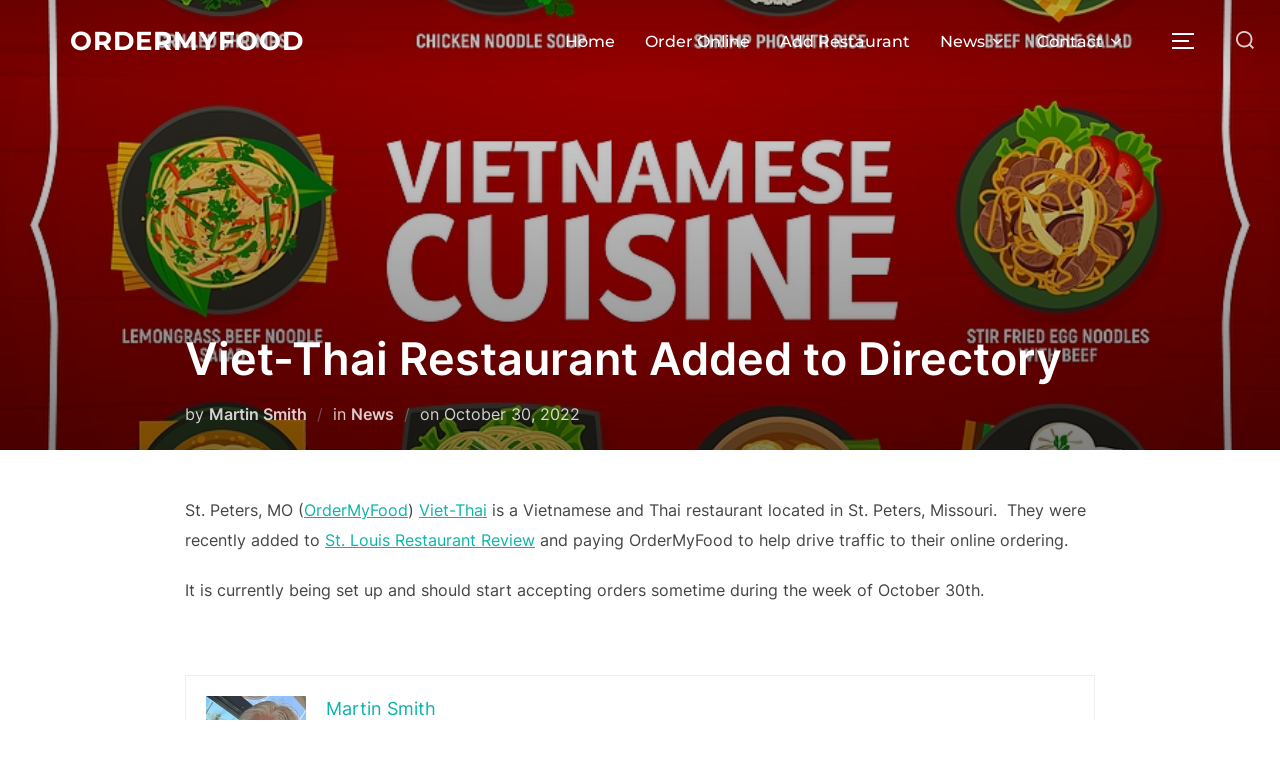

--- FILE ---
content_type: text/html; charset=UTF-8
request_url: https://ordermyfood.net/viet-thai-restaurant-added-to-directory/
body_size: 124998
content:
<!DOCTYPE html>
<html lang="en-US" prefix="og: https://ogp.me/ns#" class="no-js">
<head><meta charset="UTF-8" /><script>if(navigator.userAgent.match(/MSIE|Internet Explorer/i)||navigator.userAgent.match(/Trident\/7\..*?rv:11/i)){var href=document.location.href;if(!href.match(/[?&]nowprocket/)){if(href.indexOf("?")==-1){if(href.indexOf("#")==-1){document.location.href=href+"?nowprocket=1"}else{document.location.href=href.replace("#","?nowprocket=1#")}}else{if(href.indexOf("#")==-1){document.location.href=href+"&nowprocket=1"}else{document.location.href=href.replace("#","&nowprocket=1#")}}}}</script><script>(()=>{class RocketLazyLoadScripts{constructor(){this.v="2.0.3",this.userEvents=["keydown","keyup","mousedown","mouseup","mousemove","mouseover","mouseenter","mouseout","mouseleave","touchmove","touchstart","touchend","touchcancel","wheel","click","dblclick","input","visibilitychange"],this.attributeEvents=["onblur","onclick","oncontextmenu","ondblclick","onfocus","onmousedown","onmouseenter","onmouseleave","onmousemove","onmouseout","onmouseover","onmouseup","onmousewheel","onscroll","onsubmit"]}async t(){this.i(),this.o(),/iP(ad|hone)/.test(navigator.userAgent)&&this.h(),this.u(),this.l(this),this.m(),this.k(this),this.p(this),this._(),await Promise.all([this.R(),this.L()]),this.lastBreath=Date.now(),this.S(this),this.P(),this.D(),this.O(),this.M(),await this.C(this.delayedScripts.normal),await this.C(this.delayedScripts.defer),await this.C(this.delayedScripts.async),this.F("domReady"),await this.T(),await this.j(),await this.I(),this.F("windowLoad"),await this.A(),window.dispatchEvent(new Event("rocket-allScriptsLoaded")),this.everythingLoaded=!0,this.lastTouchEnd&&await new Promise((t=>setTimeout(t,500-Date.now()+this.lastTouchEnd))),this.H(),this.F("all"),this.U(),this.W()}i(){this.CSPIssue=sessionStorage.getItem("rocketCSPIssue"),document.addEventListener("securitypolicyviolation",(t=>{this.CSPIssue||"script-src-elem"!==t.violatedDirective||"data"!==t.blockedURI||(this.CSPIssue=!0,sessionStorage.setItem("rocketCSPIssue",!0))}),{isRocket:!0})}o(){window.addEventListener("pageshow",(t=>{this.persisted=t.persisted,this.realWindowLoadedFired=!0}),{isRocket:!0}),window.addEventListener("pagehide",(()=>{this.onFirstUserAction=null}),{isRocket:!0})}h(){let t;function e(e){t=e}window.addEventListener("touchstart",e,{isRocket:!0}),window.addEventListener("touchend",(function i(o){Math.abs(o.changedTouches[0].pageX-t.changedTouches[0].pageX)<10&&Math.abs(o.changedTouches[0].pageY-t.changedTouches[0].pageY)<10&&o.timeStamp-t.timeStamp<200&&(o.target.dispatchEvent(new PointerEvent("click",{target:o.target,bubbles:!0,cancelable:!0,detail:1})),event.preventDefault(),window.removeEventListener("touchstart",e,{isRocket:!0}),window.removeEventListener("touchend",i,{isRocket:!0}))}),{isRocket:!0})}q(t){this.userActionTriggered||("mousemove"!==t.type||this.firstMousemoveIgnored?"keyup"===t.type||"mouseover"===t.type||"mouseout"===t.type||(this.userActionTriggered=!0,this.onFirstUserAction&&this.onFirstUserAction()):this.firstMousemoveIgnored=!0),"click"===t.type&&t.preventDefault(),this.savedUserEvents.length>0&&(t.stopPropagation(),t.stopImmediatePropagation()),"touchstart"===this.lastEvent&&"touchend"===t.type&&(this.lastTouchEnd=Date.now()),"click"===t.type&&(this.lastTouchEnd=0),this.lastEvent=t.type,this.savedUserEvents.push(t)}u(){this.savedUserEvents=[],this.userEventHandler=this.q.bind(this),this.userEvents.forEach((t=>window.addEventListener(t,this.userEventHandler,{passive:!1,isRocket:!0})))}U(){this.userEvents.forEach((t=>window.removeEventListener(t,this.userEventHandler,{passive:!1,isRocket:!0}))),this.savedUserEvents.forEach((t=>{t.target.dispatchEvent(new window[t.constructor.name](t.type,t))}))}m(){this.eventsMutationObserver=new MutationObserver((t=>{const e="return false";for(const i of t){if("attributes"===i.type){const t=i.target.getAttribute(i.attributeName);t&&t!==e&&(i.target.setAttribute("data-rocket-"+i.attributeName,t),i.target["rocket"+i.attributeName]=new Function("event",t),i.target.setAttribute(i.attributeName,e))}"childList"===i.type&&i.addedNodes.forEach((t=>{if(t.nodeType===Node.ELEMENT_NODE)for(const i of t.attributes)this.attributeEvents.includes(i.name)&&i.value&&""!==i.value&&(t.setAttribute("data-rocket-"+i.name,i.value),t["rocket"+i.name]=new Function("event",i.value),t.setAttribute(i.name,e))}))}})),this.eventsMutationObserver.observe(document,{subtree:!0,childList:!0,attributeFilter:this.attributeEvents})}H(){this.eventsMutationObserver.disconnect(),this.attributeEvents.forEach((t=>{document.querySelectorAll("[data-rocket-"+t+"]").forEach((e=>{e.setAttribute(t,e.getAttribute("data-rocket-"+t)),e.removeAttribute("data-rocket-"+t)}))}))}k(t){Object.defineProperty(HTMLElement.prototype,"onclick",{get(){return this.rocketonclick||null},set(e){this.rocketonclick=e,this.setAttribute(t.everythingLoaded?"onclick":"data-rocket-onclick","this.rocketonclick(event)")}})}S(t){function e(e,i){let o=e[i];e[i]=null,Object.defineProperty(e,i,{get:()=>o,set(s){t.everythingLoaded?o=s:e["rocket"+i]=o=s}})}e(document,"onreadystatechange"),e(window,"onload"),e(window,"onpageshow");try{Object.defineProperty(document,"readyState",{get:()=>t.rocketReadyState,set(e){t.rocketReadyState=e},configurable:!0}),document.readyState="loading"}catch(t){console.log("WPRocket DJE readyState conflict, bypassing")}}l(t){this.originalAddEventListener=EventTarget.prototype.addEventListener,this.originalRemoveEventListener=EventTarget.prototype.removeEventListener,this.savedEventListeners=[],EventTarget.prototype.addEventListener=function(e,i,o){o&&o.isRocket||!t.B(e,this)&&!t.userEvents.includes(e)||t.B(e,this)&&!t.userActionTriggered||e.startsWith("rocket-")||t.everythingLoaded?t.originalAddEventListener.call(this,e,i,o):t.savedEventListeners.push({target:this,remove:!1,type:e,func:i,options:o})},EventTarget.prototype.removeEventListener=function(e,i,o){o&&o.isRocket||!t.B(e,this)&&!t.userEvents.includes(e)||t.B(e,this)&&!t.userActionTriggered||e.startsWith("rocket-")||t.everythingLoaded?t.originalRemoveEventListener.call(this,e,i,o):t.savedEventListeners.push({target:this,remove:!0,type:e,func:i,options:o})}}F(t){"all"===t&&(EventTarget.prototype.addEventListener=this.originalAddEventListener,EventTarget.prototype.removeEventListener=this.originalRemoveEventListener),this.savedEventListeners=this.savedEventListeners.filter((e=>{let i=e.type,o=e.target||window;return"domReady"===t&&"DOMContentLoaded"!==i&&"readystatechange"!==i||("windowLoad"===t&&"load"!==i&&"readystatechange"!==i&&"pageshow"!==i||(this.B(i,o)&&(i="rocket-"+i),e.remove?o.removeEventListener(i,e.func,e.options):o.addEventListener(i,e.func,e.options),!1))}))}p(t){let e;function i(e){return t.everythingLoaded?e:e.split(" ").map((t=>"load"===t||t.startsWith("load.")?"rocket-jquery-load":t)).join(" ")}function o(o){function s(e){const s=o.fn[e];o.fn[e]=o.fn.init.prototype[e]=function(){return this[0]===window&&t.userActionTriggered&&("string"==typeof arguments[0]||arguments[0]instanceof String?arguments[0]=i(arguments[0]):"object"==typeof arguments[0]&&Object.keys(arguments[0]).forEach((t=>{const e=arguments[0][t];delete arguments[0][t],arguments[0][i(t)]=e}))),s.apply(this,arguments),this}}if(o&&o.fn&&!t.allJQueries.includes(o)){const e={DOMContentLoaded:[],"rocket-DOMContentLoaded":[]};for(const t in e)document.addEventListener(t,(()=>{e[t].forEach((t=>t()))}),{isRocket:!0});o.fn.ready=o.fn.init.prototype.ready=function(i){function s(){parseInt(o.fn.jquery)>2?setTimeout((()=>i.bind(document)(o))):i.bind(document)(o)}return t.realDomReadyFired?!t.userActionTriggered||t.fauxDomReadyFired?s():e["rocket-DOMContentLoaded"].push(s):e.DOMContentLoaded.push(s),o([])},s("on"),s("one"),s("off"),t.allJQueries.push(o)}e=o}t.allJQueries=[],o(window.jQuery),Object.defineProperty(window,"jQuery",{get:()=>e,set(t){o(t)}})}P(){const t=new Map;document.write=document.writeln=function(e){const i=document.currentScript,o=document.createRange(),s=i.parentElement;let n=t.get(i);void 0===n&&(n=i.nextSibling,t.set(i,n));const c=document.createDocumentFragment();o.setStart(c,0),c.appendChild(o.createContextualFragment(e)),s.insertBefore(c,n)}}async R(){return new Promise((t=>{this.userActionTriggered?t():this.onFirstUserAction=t}))}async L(){return new Promise((t=>{document.addEventListener("DOMContentLoaded",(()=>{this.realDomReadyFired=!0,t()}),{isRocket:!0})}))}async I(){return this.realWindowLoadedFired?Promise.resolve():new Promise((t=>{window.addEventListener("load",t,{isRocket:!0})}))}M(){this.pendingScripts=[];this.scriptsMutationObserver=new MutationObserver((t=>{for(const e of t)e.addedNodes.forEach((t=>{"SCRIPT"!==t.tagName||t.noModule||t.isWPRocket||this.pendingScripts.push({script:t,promise:new Promise((e=>{const i=()=>{const i=this.pendingScripts.findIndex((e=>e.script===t));i>=0&&this.pendingScripts.splice(i,1),e()};t.addEventListener("load",i,{isRocket:!0}),t.addEventListener("error",i,{isRocket:!0}),setTimeout(i,1e3)}))})}))})),this.scriptsMutationObserver.observe(document,{childList:!0,subtree:!0})}async j(){await this.J(),this.pendingScripts.length?(await this.pendingScripts[0].promise,await this.j()):this.scriptsMutationObserver.disconnect()}D(){this.delayedScripts={normal:[],async:[],defer:[]},document.querySelectorAll("script[type$=rocketlazyloadscript]").forEach((t=>{t.hasAttribute("data-rocket-src")?t.hasAttribute("async")&&!1!==t.async?this.delayedScripts.async.push(t):t.hasAttribute("defer")&&!1!==t.defer||"module"===t.getAttribute("data-rocket-type")?this.delayedScripts.defer.push(t):this.delayedScripts.normal.push(t):this.delayedScripts.normal.push(t)}))}async _(){await this.L();let t=[];document.querySelectorAll("script[type$=rocketlazyloadscript][data-rocket-src]").forEach((e=>{let i=e.getAttribute("data-rocket-src");if(i&&!i.startsWith("data:")){i.startsWith("//")&&(i=location.protocol+i);try{const o=new URL(i).origin;o!==location.origin&&t.push({src:o,crossOrigin:e.crossOrigin||"module"===e.getAttribute("data-rocket-type")})}catch(t){}}})),t=[...new Map(t.map((t=>[JSON.stringify(t),t]))).values()],this.N(t,"preconnect")}async $(t){if(await this.G(),!0!==t.noModule||!("noModule"in HTMLScriptElement.prototype))return new Promise((e=>{let i;function o(){(i||t).setAttribute("data-rocket-status","executed"),e()}try{if(navigator.userAgent.includes("Firefox/")||""===navigator.vendor||this.CSPIssue)i=document.createElement("script"),[...t.attributes].forEach((t=>{let e=t.nodeName;"type"!==e&&("data-rocket-type"===e&&(e="type"),"data-rocket-src"===e&&(e="src"),i.setAttribute(e,t.nodeValue))})),t.text&&(i.text=t.text),t.nonce&&(i.nonce=t.nonce),i.hasAttribute("src")?(i.addEventListener("load",o,{isRocket:!0}),i.addEventListener("error",(()=>{i.setAttribute("data-rocket-status","failed-network"),e()}),{isRocket:!0}),setTimeout((()=>{i.isConnected||e()}),1)):(i.text=t.text,o()),i.isWPRocket=!0,t.parentNode.replaceChild(i,t);else{const i=t.getAttribute("data-rocket-type"),s=t.getAttribute("data-rocket-src");i?(t.type=i,t.removeAttribute("data-rocket-type")):t.removeAttribute("type"),t.addEventListener("load",o,{isRocket:!0}),t.addEventListener("error",(i=>{this.CSPIssue&&i.target.src.startsWith("data:")?(console.log("WPRocket: CSP fallback activated"),t.removeAttribute("src"),this.$(t).then(e)):(t.setAttribute("data-rocket-status","failed-network"),e())}),{isRocket:!0}),s?(t.fetchPriority="high",t.removeAttribute("data-rocket-src"),t.src=s):t.src="data:text/javascript;base64,"+window.btoa(unescape(encodeURIComponent(t.text)))}}catch(i){t.setAttribute("data-rocket-status","failed-transform"),e()}}));t.setAttribute("data-rocket-status","skipped")}async C(t){const e=t.shift();return e?(e.isConnected&&await this.$(e),this.C(t)):Promise.resolve()}O(){this.N([...this.delayedScripts.normal,...this.delayedScripts.defer,...this.delayedScripts.async],"preload")}N(t,e){this.trash=this.trash||[];let i=!0;var o=document.createDocumentFragment();t.forEach((t=>{const s=t.getAttribute&&t.getAttribute("data-rocket-src")||t.src;if(s&&!s.startsWith("data:")){const n=document.createElement("link");n.href=s,n.rel=e,"preconnect"!==e&&(n.as="script",n.fetchPriority=i?"high":"low"),t.getAttribute&&"module"===t.getAttribute("data-rocket-type")&&(n.crossOrigin=!0),t.crossOrigin&&(n.crossOrigin=t.crossOrigin),t.integrity&&(n.integrity=t.integrity),t.nonce&&(n.nonce=t.nonce),o.appendChild(n),this.trash.push(n),i=!1}})),document.head.appendChild(o)}W(){this.trash.forEach((t=>t.remove()))}async T(){try{document.readyState="interactive"}catch(t){}this.fauxDomReadyFired=!0;try{await this.G(),document.dispatchEvent(new Event("rocket-readystatechange")),await this.G(),document.rocketonreadystatechange&&document.rocketonreadystatechange(),await this.G(),document.dispatchEvent(new Event("rocket-DOMContentLoaded")),await this.G(),window.dispatchEvent(new Event("rocket-DOMContentLoaded"))}catch(t){console.error(t)}}async A(){try{document.readyState="complete"}catch(t){}try{await this.G(),document.dispatchEvent(new Event("rocket-readystatechange")),await this.G(),document.rocketonreadystatechange&&document.rocketonreadystatechange(),await this.G(),window.dispatchEvent(new Event("rocket-load")),await this.G(),window.rocketonload&&window.rocketonload(),await this.G(),this.allJQueries.forEach((t=>t(window).trigger("rocket-jquery-load"))),await this.G();const t=new Event("rocket-pageshow");t.persisted=this.persisted,window.dispatchEvent(t),await this.G(),window.rocketonpageshow&&window.rocketonpageshow({persisted:this.persisted})}catch(t){console.error(t)}}async G(){Date.now()-this.lastBreath>45&&(await this.J(),this.lastBreath=Date.now())}async J(){return document.hidden?new Promise((t=>setTimeout(t))):new Promise((t=>requestAnimationFrame(t)))}B(t,e){return e===document&&"readystatechange"===t||(e===document&&"DOMContentLoaded"===t||(e===window&&"DOMContentLoaded"===t||(e===window&&"load"===t||e===window&&"pageshow"===t)))}static run(){(new RocketLazyLoadScripts).t()}}RocketLazyLoadScripts.run()})();</script>
	
	<meta name="viewport" content="width=device-width, initial-scale=1" />
	<script type="rocketlazyloadscript">(function(html){html.className = html.className.replace(/\bno-js\b/,'js')})(document.documentElement);</script>

<!-- Search Engine Optimization by Rank Math PRO - https://rankmath.com/ -->
<title>Viet-Thai Restaurant Added to Directory - OrderMyFood</title><link rel="preload" data-rocket-preload as="font" href="https://a3f052c4.delivery.rocketcdn.me/wp-content/fonts/inter/UcC73FwrK3iLTeHuS_fvQtMwCp50KnMa1ZL7.woff2" crossorigin><link rel="preload" data-rocket-preload as="font" href="https://a3f052c4.delivery.rocketcdn.me/wp-content/fonts/montserrat/JTUSjIg1_i6t8kCHKm459Wlhyw.woff2" crossorigin><style id="wpr-usedcss">img:is([sizes=auto i],[sizes^="auto," i]){contain-intrinsic-size:3000px 1500px}img.emoji{display:inline!important;border:none!important;box-shadow:none!important;height:1em!important;width:1em!important;margin:0 .07em!important;vertical-align:-.1em!important;background:0 0!important;padding:0!important}:where(.wp-block-button__link){border-radius:9999px;box-shadow:none;padding:calc(.667em + 2px) calc(1.333em + 2px);text-decoration:none}:root :where(.wp-block-button .wp-block-button__link.is-style-outline),:root :where(.wp-block-button.is-style-outline>.wp-block-button__link){border:2px solid;padding:.667em 1.333em}:root :where(.wp-block-button .wp-block-button__link.is-style-outline:not(.has-text-color)),:root :where(.wp-block-button.is-style-outline>.wp-block-button__link:not(.has-text-color)){color:currentColor}:root :where(.wp-block-button .wp-block-button__link.is-style-outline:not(.has-background)),:root :where(.wp-block-button.is-style-outline>.wp-block-button__link:not(.has-background)){background-color:initial;background-image:none}:where(.wp-block-calendar table:not(.has-background) th){background:#ddd}:where(.wp-block-columns){margin-bottom:1.75em}:where(.wp-block-columns.has-background){padding:1.25em 2.375em}:where(.wp-block-post-comments input[type=submit]){border:none}:where(.wp-block-cover-image:not(.has-text-color)),:where(.wp-block-cover:not(.has-text-color)){color:#fff}:where(.wp-block-cover-image.is-light:not(.has-text-color)),:where(.wp-block-cover.is-light:not(.has-text-color)){color:#000}:root :where(.wp-block-cover h1:not(.has-text-color)),:root :where(.wp-block-cover h2:not(.has-text-color)),:root :where(.wp-block-cover h3:not(.has-text-color)),:root :where(.wp-block-cover h4:not(.has-text-color)),:root :where(.wp-block-cover h5:not(.has-text-color)),:root :where(.wp-block-cover h6:not(.has-text-color)),:root :where(.wp-block-cover p:not(.has-text-color)){color:inherit}:where(.wp-block-file){margin-bottom:1.5em}:where(.wp-block-file__button){border-radius:2em;display:inline-block;padding:.5em 1em}:where(.wp-block-file__button):where(a):active,:where(.wp-block-file__button):where(a):focus,:where(.wp-block-file__button):where(a):hover,:where(.wp-block-file__button):where(a):visited{box-shadow:none;color:#fff;opacity:.85;text-decoration:none}:where(.wp-block-form-input__input){font-size:1em;margin-bottom:.5em;padding:0 .5em}:where(.wp-block-form-input__input)[type=date],:where(.wp-block-form-input__input)[type=datetime-local],:where(.wp-block-form-input__input)[type=datetime],:where(.wp-block-form-input__input)[type=email],:where(.wp-block-form-input__input)[type=month],:where(.wp-block-form-input__input)[type=number],:where(.wp-block-form-input__input)[type=password],:where(.wp-block-form-input__input)[type=search],:where(.wp-block-form-input__input)[type=tel],:where(.wp-block-form-input__input)[type=text],:where(.wp-block-form-input__input)[type=time],:where(.wp-block-form-input__input)[type=url],:where(.wp-block-form-input__input)[type=week]{border-style:solid;border-width:1px;line-height:2;min-height:2em}:where(.wp-block-group.wp-block-group-is-layout-constrained){position:relative}:root :where(.wp-block-image.is-style-rounded img,.wp-block-image .is-style-rounded img){border-radius:9999px}:where(.wp-block-latest-comments:not([style*=line-height] .wp-block-latest-comments__comment)){line-height:1.1}:where(.wp-block-latest-comments:not([style*=line-height] .wp-block-latest-comments__comment-excerpt p)){line-height:1.8}:root :where(.wp-block-latest-posts.is-grid){padding:0}:root :where(.wp-block-latest-posts.wp-block-latest-posts__list){padding-left:0}ul{box-sizing:border-box}:root :where(.wp-block-list.has-background){padding:1.25em 2.375em}:where(.wp-block-navigation.has-background .wp-block-navigation-item a:not(.wp-element-button)),:where(.wp-block-navigation.has-background .wp-block-navigation-submenu a:not(.wp-element-button)){padding:.5em 1em}:where(.wp-block-navigation .wp-block-navigation__submenu-container .wp-block-navigation-item a:not(.wp-element-button)),:where(.wp-block-navigation .wp-block-navigation__submenu-container .wp-block-navigation-submenu a:not(.wp-element-button)),:where(.wp-block-navigation .wp-block-navigation__submenu-container .wp-block-navigation-submenu button.wp-block-navigation-item__content),:where(.wp-block-navigation .wp-block-navigation__submenu-container .wp-block-pages-list__item button.wp-block-navigation-item__content){padding:.5em 1em}:root :where(p.has-background){padding:1.25em 2.375em}:where(p.has-text-color:not(.has-link-color)) a{color:inherit}:where(.wp-block-post-comments-form input:not([type=submit])),:where(.wp-block-post-comments-form textarea){border:1px solid #949494;font-family:inherit;font-size:1em}:where(.wp-block-post-comments-form input:where(:not([type=submit]):not([type=checkbox]))),:where(.wp-block-post-comments-form textarea){padding:calc(.667em + 2px)}:where(.wp-block-post-excerpt){box-sizing:border-box;margin-bottom:var(--wp--style--block-gap);margin-top:var(--wp--style--block-gap)}:where(.wp-block-preformatted.has-background){padding:1.25em 2.375em}:where(.wp-block-search__button){border:1px solid #ccc;padding:6px 10px}:where(.wp-block-search__input){appearance:none;border:1px solid #949494;flex-grow:1;font-family:inherit;font-size:inherit;font-style:inherit;font-weight:inherit;letter-spacing:inherit;line-height:inherit;margin-left:0;margin-right:0;min-width:3rem;padding:8px;text-decoration:unset!important;text-transform:inherit}:where(.wp-block-search__button-inside .wp-block-search__inside-wrapper){background-color:#fff;border:1px solid #949494;box-sizing:border-box;padding:4px}:where(.wp-block-search__button-inside .wp-block-search__inside-wrapper) .wp-block-search__input{border:none;border-radius:0;padding:0 4px}:where(.wp-block-search__button-inside .wp-block-search__inside-wrapper) .wp-block-search__input:focus{outline:0}:where(.wp-block-search__button-inside .wp-block-search__inside-wrapper) :where(.wp-block-search__button){padding:4px 8px}:root :where(.wp-block-separator.is-style-dots){height:auto;line-height:1;text-align:center}:root :where(.wp-block-separator.is-style-dots):before{color:currentColor;content:"···";font-family:serif;font-size:1.5em;letter-spacing:2em;padding-left:2em}:root :where(.wp-block-site-logo.is-style-rounded){border-radius:9999px}:where(.wp-block-social-links:not(.is-style-logos-only)) .wp-social-link{background-color:#f0f0f0;color:#444}:where(.wp-block-social-links:not(.is-style-logos-only)) .wp-social-link-amazon{background-color:#f90;color:#fff}:where(.wp-block-social-links:not(.is-style-logos-only)) .wp-social-link-bandcamp{background-color:#1ea0c3;color:#fff}:where(.wp-block-social-links:not(.is-style-logos-only)) .wp-social-link-behance{background-color:#0757fe;color:#fff}:where(.wp-block-social-links:not(.is-style-logos-only)) .wp-social-link-bluesky{background-color:#0a7aff;color:#fff}:where(.wp-block-social-links:not(.is-style-logos-only)) .wp-social-link-codepen{background-color:#1e1f26;color:#fff}:where(.wp-block-social-links:not(.is-style-logos-only)) .wp-social-link-deviantart{background-color:#02e49b;color:#fff}:where(.wp-block-social-links:not(.is-style-logos-only)) .wp-social-link-discord{background-color:#5865f2;color:#fff}:where(.wp-block-social-links:not(.is-style-logos-only)) .wp-social-link-dribbble{background-color:#e94c89;color:#fff}:where(.wp-block-social-links:not(.is-style-logos-only)) .wp-social-link-dropbox{background-color:#4280ff;color:#fff}:where(.wp-block-social-links:not(.is-style-logos-only)) .wp-social-link-etsy{background-color:#f45800;color:#fff}:where(.wp-block-social-links:not(.is-style-logos-only)) .wp-social-link-facebook{background-color:#0866ff;color:#fff}:where(.wp-block-social-links:not(.is-style-logos-only)) .wp-social-link-fivehundredpx{background-color:#000;color:#fff}:where(.wp-block-social-links:not(.is-style-logos-only)) .wp-social-link-flickr{background-color:#0461dd;color:#fff}:where(.wp-block-social-links:not(.is-style-logos-only)) .wp-social-link-foursquare{background-color:#e65678;color:#fff}:where(.wp-block-social-links:not(.is-style-logos-only)) .wp-social-link-github{background-color:#24292d;color:#fff}:where(.wp-block-social-links:not(.is-style-logos-only)) .wp-social-link-goodreads{background-color:#eceadd;color:#382110}:where(.wp-block-social-links:not(.is-style-logos-only)) .wp-social-link-google{background-color:#ea4434;color:#fff}:where(.wp-block-social-links:not(.is-style-logos-only)) .wp-social-link-gravatar{background-color:#1d4fc4;color:#fff}:where(.wp-block-social-links:not(.is-style-logos-only)) .wp-social-link-instagram{background-color:#f00075;color:#fff}:where(.wp-block-social-links:not(.is-style-logos-only)) .wp-social-link-lastfm{background-color:#e21b24;color:#fff}:where(.wp-block-social-links:not(.is-style-logos-only)) .wp-social-link-linkedin{background-color:#0d66c2;color:#fff}:where(.wp-block-social-links:not(.is-style-logos-only)) .wp-social-link-mastodon{background-color:#3288d4;color:#fff}:where(.wp-block-social-links:not(.is-style-logos-only)) .wp-social-link-medium{background-color:#000;color:#fff}:where(.wp-block-social-links:not(.is-style-logos-only)) .wp-social-link-meetup{background-color:#f6405f;color:#fff}:where(.wp-block-social-links:not(.is-style-logos-only)) .wp-social-link-patreon{background-color:#000;color:#fff}:where(.wp-block-social-links:not(.is-style-logos-only)) .wp-social-link-pinterest{background-color:#e60122;color:#fff}:where(.wp-block-social-links:not(.is-style-logos-only)) .wp-social-link-pocket{background-color:#ef4155;color:#fff}:where(.wp-block-social-links:not(.is-style-logos-only)) .wp-social-link-reddit{background-color:#ff4500;color:#fff}:where(.wp-block-social-links:not(.is-style-logos-only)) .wp-social-link-skype{background-color:#0478d7;color:#fff}:where(.wp-block-social-links:not(.is-style-logos-only)) .wp-social-link-snapchat{background-color:#fefc00;color:#fff;stroke:#000}:where(.wp-block-social-links:not(.is-style-logos-only)) .wp-social-link-soundcloud{background-color:#ff5600;color:#fff}:where(.wp-block-social-links:not(.is-style-logos-only)) .wp-social-link-spotify{background-color:#1bd760;color:#fff}:where(.wp-block-social-links:not(.is-style-logos-only)) .wp-social-link-telegram{background-color:#2aabee;color:#fff}:where(.wp-block-social-links:not(.is-style-logos-only)) .wp-social-link-threads{background-color:#000;color:#fff}:where(.wp-block-social-links:not(.is-style-logos-only)) .wp-social-link-tiktok{background-color:#000;color:#fff}:where(.wp-block-social-links:not(.is-style-logos-only)) .wp-social-link-tumblr{background-color:#011835;color:#fff}:where(.wp-block-social-links:not(.is-style-logos-only)) .wp-social-link-twitch{background-color:#6440a4;color:#fff}:where(.wp-block-social-links:not(.is-style-logos-only)) .wp-social-link-twitter{background-color:#1da1f2;color:#fff}:where(.wp-block-social-links:not(.is-style-logos-only)) .wp-social-link-vimeo{background-color:#1eb7ea;color:#fff}:where(.wp-block-social-links:not(.is-style-logos-only)) .wp-social-link-vk{background-color:#4680c2;color:#fff}:where(.wp-block-social-links:not(.is-style-logos-only)) .wp-social-link-wordpress{background-color:#3499cd;color:#fff}:where(.wp-block-social-links:not(.is-style-logos-only)) .wp-social-link-whatsapp{background-color:#25d366;color:#fff}:where(.wp-block-social-links:not(.is-style-logos-only)) .wp-social-link-x{background-color:#000;color:#fff}:where(.wp-block-social-links:not(.is-style-logos-only)) .wp-social-link-yelp{background-color:#d32422;color:#fff}:where(.wp-block-social-links:not(.is-style-logos-only)) .wp-social-link-youtube{background-color:red;color:#fff}:where(.wp-block-social-links.is-style-logos-only) .wp-social-link{background:0 0}:where(.wp-block-social-links.is-style-logos-only) .wp-social-link svg{height:1.25em;width:1.25em}:where(.wp-block-social-links.is-style-logos-only) .wp-social-link-amazon{color:#f90}:where(.wp-block-social-links.is-style-logos-only) .wp-social-link-bandcamp{color:#1ea0c3}:where(.wp-block-social-links.is-style-logos-only) .wp-social-link-behance{color:#0757fe}:where(.wp-block-social-links.is-style-logos-only) .wp-social-link-bluesky{color:#0a7aff}:where(.wp-block-social-links.is-style-logos-only) .wp-social-link-codepen{color:#1e1f26}:where(.wp-block-social-links.is-style-logos-only) .wp-social-link-deviantart{color:#02e49b}:where(.wp-block-social-links.is-style-logos-only) .wp-social-link-discord{color:#5865f2}:where(.wp-block-social-links.is-style-logos-only) .wp-social-link-dribbble{color:#e94c89}:where(.wp-block-social-links.is-style-logos-only) .wp-social-link-dropbox{color:#4280ff}:where(.wp-block-social-links.is-style-logos-only) .wp-social-link-etsy{color:#f45800}:where(.wp-block-social-links.is-style-logos-only) .wp-social-link-facebook{color:#0866ff}:where(.wp-block-social-links.is-style-logos-only) .wp-social-link-fivehundredpx{color:#000}:where(.wp-block-social-links.is-style-logos-only) .wp-social-link-flickr{color:#0461dd}:where(.wp-block-social-links.is-style-logos-only) .wp-social-link-foursquare{color:#e65678}:where(.wp-block-social-links.is-style-logos-only) .wp-social-link-github{color:#24292d}:where(.wp-block-social-links.is-style-logos-only) .wp-social-link-goodreads{color:#382110}:where(.wp-block-social-links.is-style-logos-only) .wp-social-link-google{color:#ea4434}:where(.wp-block-social-links.is-style-logos-only) .wp-social-link-gravatar{color:#1d4fc4}:where(.wp-block-social-links.is-style-logos-only) .wp-social-link-instagram{color:#f00075}:where(.wp-block-social-links.is-style-logos-only) .wp-social-link-lastfm{color:#e21b24}:where(.wp-block-social-links.is-style-logos-only) .wp-social-link-linkedin{color:#0d66c2}:where(.wp-block-social-links.is-style-logos-only) .wp-social-link-mastodon{color:#3288d4}:where(.wp-block-social-links.is-style-logos-only) .wp-social-link-medium{color:#000}:where(.wp-block-social-links.is-style-logos-only) .wp-social-link-meetup{color:#f6405f}:where(.wp-block-social-links.is-style-logos-only) .wp-social-link-patreon{color:#000}:where(.wp-block-social-links.is-style-logos-only) .wp-social-link-pinterest{color:#e60122}:where(.wp-block-social-links.is-style-logos-only) .wp-social-link-pocket{color:#ef4155}:where(.wp-block-social-links.is-style-logos-only) .wp-social-link-reddit{color:#ff4500}:where(.wp-block-social-links.is-style-logos-only) .wp-social-link-skype{color:#0478d7}:where(.wp-block-social-links.is-style-logos-only) .wp-social-link-snapchat{color:#fff;stroke:#000}:where(.wp-block-social-links.is-style-logos-only) .wp-social-link-soundcloud{color:#ff5600}:where(.wp-block-social-links.is-style-logos-only) .wp-social-link-spotify{color:#1bd760}:where(.wp-block-social-links.is-style-logos-only) .wp-social-link-telegram{color:#2aabee}:where(.wp-block-social-links.is-style-logos-only) .wp-social-link-threads{color:#000}:where(.wp-block-social-links.is-style-logos-only) .wp-social-link-tiktok{color:#000}:where(.wp-block-social-links.is-style-logos-only) .wp-social-link-tumblr{color:#011835}:where(.wp-block-social-links.is-style-logos-only) .wp-social-link-twitch{color:#6440a4}:where(.wp-block-social-links.is-style-logos-only) .wp-social-link-twitter{color:#1da1f2}:where(.wp-block-social-links.is-style-logos-only) .wp-social-link-vimeo{color:#1eb7ea}:where(.wp-block-social-links.is-style-logos-only) .wp-social-link-vk{color:#4680c2}:where(.wp-block-social-links.is-style-logos-only) .wp-social-link-whatsapp{color:#25d366}:where(.wp-block-social-links.is-style-logos-only) .wp-social-link-wordpress{color:#3499cd}:where(.wp-block-social-links.is-style-logos-only) .wp-social-link-x{color:#000}:where(.wp-block-social-links.is-style-logos-only) .wp-social-link-yelp{color:#d32422}:where(.wp-block-social-links.is-style-logos-only) .wp-social-link-youtube{color:red}:root :where(.wp-block-social-links .wp-social-link a){padding:.25em}:root :where(.wp-block-social-links.is-style-logos-only .wp-social-link a){padding:0}:root :where(.wp-block-social-links.is-style-pill-shape .wp-social-link a){padding-left:.6666666667em;padding-right:.6666666667em}:root :where(.wp-block-tag-cloud.is-style-outline){display:flex;flex-wrap:wrap;gap:1ch}:root :where(.wp-block-tag-cloud.is-style-outline a){border:1px solid;font-size:unset!important;margin-right:0;padding:1ch 2ch;text-decoration:none!important}:root :where(.wp-block-table-of-contents){box-sizing:border-box}:where(.wp-block-term-description){box-sizing:border-box;margin-bottom:var(--wp--style--block-gap);margin-top:var(--wp--style--block-gap)}:where(pre.wp-block-verse){font-family:inherit}.entry-content{counter-reset:footnotes}:root{--wp-block-synced-color:#7a00df;--wp-block-synced-color--rgb:122,0,223;--wp-bound-block-color:var(--wp-block-synced-color);--wp-editor-canvas-background:#ddd;--wp-admin-theme-color:#007cba;--wp-admin-theme-color--rgb:0,124,186;--wp-admin-theme-color-darker-10:#006ba1;--wp-admin-theme-color-darker-10--rgb:0,107,160.5;--wp-admin-theme-color-darker-20:#005a87;--wp-admin-theme-color-darker-20--rgb:0,90,135;--wp-admin-border-width-focus:2px}:root{--wp--preset--font-size--normal:16px;--wp--preset--font-size--huge:42px}.screen-reader-text{border:0;clip-path:inset(50%);height:1px;margin:-1px;overflow:hidden;padding:0;position:absolute;width:1px;word-wrap:normal!important}.screen-reader-text:focus{background-color:#ddd;clip-path:none;color:#444;display:block;font-size:1em;height:auto;left:5px;line-height:normal;padding:15px 23px 14px;text-decoration:none;top:5px;width:auto;z-index:100000}html :where(.has-border-color){border-style:solid}html :where([style*=border-top-color]){border-top-style:solid}html :where([style*=border-right-color]){border-right-style:solid}html :where([style*=border-bottom-color]){border-bottom-style:solid}html :where([style*=border-left-color]){border-left-style:solid}html :where([style*=border-width]){border-style:solid}html :where([style*=border-top-width]){border-top-style:solid}html :where([style*=border-right-width]){border-right-style:solid}html :where([style*=border-bottom-width]){border-bottom-style:solid}html :where([style*=border-left-width]){border-left-style:solid}html :where(img[class*=wp-image-]){height:auto;max-width:100%}:where(figure){margin:0 0 1em}html :where(.is-position-sticky){--wp-admin--admin-bar--position-offset:var(--wp-admin--admin-bar--height,0px)}:root{--wp--preset--aspect-ratio--square:1;--wp--preset--aspect-ratio--4-3:4/3;--wp--preset--aspect-ratio--3-4:3/4;--wp--preset--aspect-ratio--3-2:3/2;--wp--preset--aspect-ratio--2-3:2/3;--wp--preset--aspect-ratio--16-9:16/9;--wp--preset--aspect-ratio--9-16:9/16;--wp--preset--color--black:#000000;--wp--preset--color--cyan-bluish-gray:#abb8c3;--wp--preset--color--white:#ffffff;--wp--preset--color--pale-pink:#f78da7;--wp--preset--color--vivid-red:#cf2e2e;--wp--preset--color--luminous-vivid-orange:#ff6900;--wp--preset--color--luminous-vivid-amber:#fcb900;--wp--preset--color--light-green-cyan:#7bdcb5;--wp--preset--color--vivid-green-cyan:#00d084;--wp--preset--color--pale-cyan-blue:#8ed1fc;--wp--preset--color--vivid-cyan-blue:#0693e3;--wp--preset--color--vivid-purple:#9b51e0;--wp--preset--color--primary:#101010;--wp--preset--color--secondary:#0bb4aa;--wp--preset--color--header-footer:#101010;--wp--preset--color--tertiary:#6C6C77;--wp--preset--color--lightgrey:#D9D9D9;--wp--preset--color--foreground:#000;--wp--preset--color--background:#f9fafd;--wp--preset--color--light-background:#ffffff;--wp--preset--gradient--vivid-cyan-blue-to-vivid-purple:linear-gradient(135deg,rgb(6, 147, 227) 0%,rgb(155, 81, 224) 100%);--wp--preset--gradient--light-green-cyan-to-vivid-green-cyan:linear-gradient(135deg,rgb(122, 220, 180) 0%,rgb(0, 208, 130) 100%);--wp--preset--gradient--luminous-vivid-amber-to-luminous-vivid-orange:linear-gradient(135deg,rgb(252, 185, 0) 0%,rgb(255, 105, 0) 100%);--wp--preset--gradient--luminous-vivid-orange-to-vivid-red:linear-gradient(135deg,rgb(255, 105, 0) 0%,rgb(207, 46, 46) 100%);--wp--preset--gradient--very-light-gray-to-cyan-bluish-gray:linear-gradient(135deg,rgb(238, 238, 238) 0%,rgb(169, 184, 195) 100%);--wp--preset--gradient--cool-to-warm-spectrum:linear-gradient(135deg,rgb(74, 234, 220) 0%,rgb(151, 120, 209) 20%,rgb(207, 42, 186) 40%,rgb(238, 44, 130) 60%,rgb(251, 105, 98) 80%,rgb(254, 248, 76) 100%);--wp--preset--gradient--blush-light-purple:linear-gradient(135deg,rgb(255, 206, 236) 0%,rgb(152, 150, 240) 100%);--wp--preset--gradient--blush-bordeaux:linear-gradient(135deg,rgb(254, 205, 165) 0%,rgb(254, 45, 45) 50%,rgb(107, 0, 62) 100%);--wp--preset--gradient--luminous-dusk:linear-gradient(135deg,rgb(255, 203, 112) 0%,rgb(199, 81, 192) 50%,rgb(65, 88, 208) 100%);--wp--preset--gradient--pale-ocean:linear-gradient(135deg,rgb(255, 245, 203) 0%,rgb(182, 227, 212) 50%,rgb(51, 167, 181) 100%);--wp--preset--gradient--electric-grass:linear-gradient(135deg,rgb(202, 248, 128) 0%,rgb(113, 206, 126) 100%);--wp--preset--gradient--midnight:linear-gradient(135deg,rgb(2, 3, 129) 0%,rgb(40, 116, 252) 100%);--wp--preset--gradient--black-primary:linear-gradient(180deg, var(--wp--preset--color--secondary) 0%, var(--wp--preset--color--secondary) 73%, var(--wp--preset--color--background) 73%, var(--wp--preset--color--background) 100%);--wp--preset--gradient--black-secondary:linear-gradient(135deg,rgba(0,0,0,1) 50%,var(--wp--preset--color--tertiary) 100%);--wp--preset--font-size--small:clamp(14px, 0.875rem + ((1vw - 3.2px) * 0.208), 16px);--wp--preset--font-size--medium:clamp(16px, 1rem + ((1vw - 3.2px) * 0.417), 20px);--wp--preset--font-size--large:clamp(22px, 1.375rem + ((1vw - 3.2px) * 1.458), 36px);--wp--preset--font-size--x-large:clamp(30px, 1.875rem + ((1vw - 3.2px) * 2.083), 50px);--wp--preset--font-size--x-small:clamp(14px, 0.875rem + ((1vw - 3.2px) * 1), 14px);--wp--preset--font-size--max-36:clamp(24px, 1.5rem + ((1vw - 3.2px) * 1.25), 36px);--wp--preset--font-size--max-48:clamp(26px, 1.625rem + ((1vw - 3.2px) * 2.292), 48px);--wp--preset--font-size--max-60:clamp(30px, 1.875rem + ((1vw - 3.2px) * 3.125), 60px);--wp--preset--font-size--max-72:clamp(38px, 2.375rem + ((1vw - 3.2px) * 3.542), 72px);--wp--preset--spacing--20:0.44rem;--wp--preset--spacing--30:0.67rem;--wp--preset--spacing--40:1rem;--wp--preset--spacing--50:1.5rem;--wp--preset--spacing--60:2.25rem;--wp--preset--spacing--70:3.38rem;--wp--preset--spacing--80:5.06rem;--wp--preset--spacing--x-small:20px;--wp--preset--spacing--small:40px;--wp--preset--spacing--medium:60px;--wp--preset--spacing--large:80px;--wp--preset--spacing--x-large:100px;--wp--preset--shadow--natural:6px 6px 9px rgba(0, 0, 0, .2);--wp--preset--shadow--deep:12px 12px 50px rgba(0, 0, 0, .4);--wp--preset--shadow--sharp:6px 6px 0px rgba(0, 0, 0, .2);--wp--preset--shadow--outlined:6px 6px 0px -3px rgb(255, 255, 255),6px 6px rgb(0, 0, 0);--wp--preset--shadow--crisp:6px 6px 0px rgb(0, 0, 0);--wp--custom--font-weight--black:900;--wp--custom--font-weight--bold:700;--wp--custom--font-weight--extra-bold:800;--wp--custom--font-weight--light:300;--wp--custom--font-weight--medium:500;--wp--custom--font-weight--regular:400;--wp--custom--font-weight--semi-bold:600;--wp--custom--line-height--body:1.75;--wp--custom--line-height--heading:1.1;--wp--custom--line-height--medium:1.5;--wp--custom--line-height--one:1;--wp--custom--spacing--outer:30px}:root{--wp--style--global--content-size:1140px;--wp--style--global--wide-size:1280px}:where(body){margin:0}:where(.wp-site-blocks)>*{margin-block-start:20px;margin-block-end:0}:where(.wp-site-blocks)>:first-child{margin-block-start:0}:where(.wp-site-blocks)>:last-child{margin-block-end:0}:root{--wp--style--block-gap:20px}:root :where(.is-layout-flow)>:first-child{margin-block-start:0}:root :where(.is-layout-flow)>:last-child{margin-block-end:0}:root :where(.is-layout-flow)>*{margin-block-start:20px;margin-block-end:0}:root :where(.is-layout-constrained)>:first-child{margin-block-start:0}:root :where(.is-layout-constrained)>:last-child{margin-block-end:0}:root :where(.is-layout-constrained)>*{margin-block-start:20px;margin-block-end:0}:root :where(.is-layout-flex){gap:20px}:root :where(.is-layout-grid){gap:20px}body{font-size:var(--wp--preset--font-size--small);font-weight:var(--wp--custom--font-weight--regular);line-height:var(--wp--custom--line-height--body);--wp--style--root--padding-top:0px;--wp--style--root--padding-right:0px;--wp--style--root--padding-bottom:0px;--wp--style--root--padding-left:0px}a:where(:not(.wp-element-button)){color:var(--wp--preset--color--primary);text-decoration:underline}:root :where(.wp-element-button,.wp-block-button__link){background-color:#32373c;border-radius:0;border-width:0;color:#fff;font-family:inherit;font-size:inherit;font-style:inherit;font-weight:inherit;letter-spacing:inherit;line-height:inherit;padding-top:10px;padding-right:25px;padding-bottom:10px;padding-left:25px;text-decoration:none;text-transform:inherit}:root{--wp-admin-theme-color:#3858e9;--wp-admin-theme-color--rgb:56,88,233;--wp-admin-theme-color-darker-10:#2145e6;--wp-admin-theme-color-darker-10--rgb:33.0384615385,68.7307692308,230.4615384615;--wp-admin-theme-color-darker-20:#183ad6;--wp-admin-theme-color-darker-20--rgb:23.6923076923,58.1538461538,214.3076923077;--wp-admin-border-width-focus:2px}@media (min-resolution:192dpi){:root{--wp-admin-border-width-focus:1.5px}}@font-face{font-family:Inter;font-style:normal;font-weight:200;font-display:swap;src:url(https://a3f052c4.delivery.rocketcdn.me/wp-content/fonts/inter/UcC73FwrK3iLTeHuS_fvQtMwCp50KnMa1ZL7.woff2) format('woff2');unicode-range:U+0000-00FF,U+0131,U+0152-0153,U+02BB-02BC,U+02C6,U+02DA,U+02DC,U+2000-206F,U+2074,U+20AC,U+2122,U+2191,U+2193,U+2212,U+2215,U+FEFF,U+FFFD}@font-face{font-family:Inter;font-style:normal;font-weight:300;font-display:swap;src:url(https://a3f052c4.delivery.rocketcdn.me/wp-content/fonts/inter/UcC73FwrK3iLTeHuS_fvQtMwCp50KnMa1ZL7.woff2) format('woff2');unicode-range:U+0000-00FF,U+0131,U+0152-0153,U+02BB-02BC,U+02C6,U+02DA,U+02DC,U+2000-206F,U+2074,U+20AC,U+2122,U+2191,U+2193,U+2212,U+2215,U+FEFF,U+FFFD}@font-face{font-family:Inter;font-style:normal;font-weight:400;font-display:swap;src:url(https://a3f052c4.delivery.rocketcdn.me/wp-content/fonts/inter/UcC73FwrK3iLTeHuS_fvQtMwCp50KnMa1ZL7.woff2) format('woff2');unicode-range:U+0000-00FF,U+0131,U+0152-0153,U+02BB-02BC,U+02C6,U+02DA,U+02DC,U+2000-206F,U+2074,U+20AC,U+2122,U+2191,U+2193,U+2212,U+2215,U+FEFF,U+FFFD}@font-face{font-family:Inter;font-style:normal;font-weight:500;font-display:swap;src:url(https://a3f052c4.delivery.rocketcdn.me/wp-content/fonts/inter/UcC73FwrK3iLTeHuS_fvQtMwCp50KnMa1ZL7.woff2) format('woff2');unicode-range:U+0000-00FF,U+0131,U+0152-0153,U+02BB-02BC,U+02C6,U+02DA,U+02DC,U+2000-206F,U+2074,U+20AC,U+2122,U+2191,U+2193,U+2212,U+2215,U+FEFF,U+FFFD}@font-face{font-family:Inter;font-style:normal;font-weight:600;font-display:swap;src:url(https://a3f052c4.delivery.rocketcdn.me/wp-content/fonts/inter/UcC73FwrK3iLTeHuS_fvQtMwCp50KnMa1ZL7.woff2) format('woff2');unicode-range:U+0000-00FF,U+0131,U+0152-0153,U+02BB-02BC,U+02C6,U+02DA,U+02DC,U+2000-206F,U+2074,U+20AC,U+2122,U+2191,U+2193,U+2212,U+2215,U+FEFF,U+FFFD}@font-face{font-family:Inter;font-style:normal;font-weight:700;font-display:swap;src:url(https://a3f052c4.delivery.rocketcdn.me/wp-content/fonts/inter/UcC73FwrK3iLTeHuS_fvQtMwCp50KnMa1ZL7.woff2) format('woff2');unicode-range:U+0000-00FF,U+0131,U+0152-0153,U+02BB-02BC,U+02C6,U+02DA,U+02DC,U+2000-206F,U+2074,U+20AC,U+2122,U+2191,U+2193,U+2212,U+2215,U+FEFF,U+FFFD}@font-face{font-family:Montserrat;font-style:normal;font-weight:500;font-display:swap;src:url(https://a3f052c4.delivery.rocketcdn.me/wp-content/fonts/montserrat/JTUSjIg1_i6t8kCHKm459Wlhyw.woff2) format('woff2');unicode-range:U+0000-00FF,U+0131,U+0152-0153,U+02BB-02BC,U+02C6,U+02DA,U+02DC,U+2000-206F,U+2074,U+20AC,U+2122,U+2191,U+2193,U+2212,U+2215,U+FEFF,U+FFFD}@font-face{font-family:Montserrat;font-style:normal;font-weight:600;font-display:swap;src:url(https://a3f052c4.delivery.rocketcdn.me/wp-content/fonts/montserrat/JTUSjIg1_i6t8kCHKm459Wlhyw.woff2) format('woff2');unicode-range:U+0000-00FF,U+0131,U+0152-0153,U+02BB-02BC,U+02C6,U+02DA,U+02DC,U+2000-206F,U+2074,U+20AC,U+2122,U+2191,U+2193,U+2212,U+2215,U+FEFF,U+FFFD}@font-face{font-family:Montserrat;font-style:normal;font-weight:700;font-display:swap;src:url(https://a3f052c4.delivery.rocketcdn.me/wp-content/fonts/montserrat/JTUSjIg1_i6t8kCHKm459Wlhyw.woff2) format('woff2');unicode-range:U+0000-00FF,U+0131,U+0152-0153,U+02BB-02BC,U+02C6,U+02DA,U+02DC,U+2000-206F,U+2074,U+20AC,U+2122,U+2191,U+2193,U+2212,U+2215,U+FEFF,U+FFFD}:root{--inspiro-primary-color:#0bb4aa;--inspiro-dark-color:#101010;--inspiro-light-grey-color:#f2f4f6;--inspiro-color-background-body:#fff;--inspiro-color-link-hover:#000}html{line-height:1.15;-webkit-text-size-adjust:100%}body{margin:0;height:100%}main{display:block}h1{font-size:2em;margin:.67em 0}a{background-color:transparent}img{border-style:none}button,input,optgroup,select,textarea{font-family:inherit;font-size:100%;line-height:1.15;margin:0}button,input{overflow:visible}button,select{text-transform:none}[type=button],[type=submit],button{-webkit-appearance:button}[type=button]::-moz-focus-inner,[type=submit]::-moz-focus-inner,button::-moz-focus-inner{border-style:none;padding:0}[type=button]:-moz-focusring,[type=submit]:-moz-focusring,button:-moz-focusring{outline:ButtonText dotted 1px}fieldset{padding:.35em .75em .625em}legend{box-sizing:border-box;color:inherit;display:table;max-width:100%;padding:0;white-space:normal}progress{vertical-align:baseline}textarea{overflow:auto}[type=checkbox],[type=radio]{box-sizing:border-box;padding:0}[type=number]::-webkit-inner-spin-button,[type=number]::-webkit-outer-spin-button{height:auto}[type=search]{-webkit-appearance:textfield;outline-offset:-2px}[type=search]::-webkit-search-decoration{-webkit-appearance:none}::-webkit-file-upload-button{-webkit-appearance:button;font:inherit}template{display:none}[hidden]{display:none}.screen-reader-text{clip:rect(1px,1px,1px,1px);height:1px;overflow:hidden;position:absolute!important;width:1px;word-wrap:normal!important}.screen-reader-text:focus{background-color:#f1f1f1;border-radius:3px;box-shadow:0 0 2px 2px rgba(0,0,0,.6);clip:auto!important;color:#444;display:block;font-size:14px;font-size:.875rem;font-weight:700;height:auto;left:5px;line-height:normal;padding:15px 23px 14px;text-decoration:none;top:5px;width:auto;z-index:100000}#content[tabindex="-1"]:focus{outline:0}.clear:after,.clear:before,.entry-content:after,.entry-content:before,.entry-footer:after,.entry-footer:before,.nav-links:after,.nav-links:before,.site-content:after,.site-content:before,.site-footer:after,.site-footer:before,.site-header:after,.site-header:before,.widget:after,.widget:before{content:"";display:table;table-layout:fixed}.clear:after,.entry-content:after,.entry-footer:after,.nav-links:after,.site-content:after,.site-footer:after,.site-header:after,.widget:after{clear:both}.nav:after,.nav:before,.navbar-collapse:after,.navbar-collapse:before,.navbar:after,.navbar:before{content:"";display:inline!important}body,button,input,select,textarea{margin:0;padding:0;font-family:Inter,sans-serif;font-size:16px;font-size:1rem;font-weight:400;background-repeat:no-repeat;-webkit-font-smoothing:antialiased;-moz-osx-font-smoothing:grayscale;line-height:1.8;color:#444}h1,h2,h3,h4{color:#000;clear:both;line-height:1.4}h1:first-child,h2:first-child,h3:first-child,h4:first-child{padding-top:0}h1,h2,h3{padding-top:.625em}h1{font-size:36px;font-size:2.25rem;font-weight:700}h2{font-size:30px;font-size:1.875rem;font-weight:700}h3{font-size:24px;font-size:1.5rem;font-weight:700}h4{font-size:16px;font-size:1rem;font-weight:700}p{margin:0 0 1.5em;padding:0}blockquote{color:#666;font-size:18px;font-size:1.125rem;font-style:italic;line-height:1.7;margin:0;overflow:hidden;padding:0}blockquote{quotes:"" ""}blockquote:after,blockquote:before{content:""}input,textarea{font-family:Inter,sans-serif;color:#444}label{margin-bottom:5px;display:block}input,textarea{padding:11px 10px;font-size:16px;font-size:1rem;background:#fff;border:2px solid rgba(68,68,68,.19);width:auto;border-radius:0}input[type=text],textarea{box-sizing:border-box;display:block;margin-bottom:15px;width:100%}input:focus,textarea:focus{border-color:var(--inspiro-primary-color)}input[type=search]::-webkit-search-cancel-button,input[type=search]::-webkit-search-decoration,input[type=search]::-webkit-search-results-button,input[type=search]::-webkit-search-results-decoration{display:none}.button{font-family:Montserrat,sans-serif;font-weight:700;display:inline-block;padding:10px 25px;text-align:center;white-space:nowrap;text-transform:uppercase;letter-spacing:1px;font-size:12px;color:#444;border:2px solid rgba(68,68,68,.19);background-image:none;-webkit-user-select:none;-ms-user-select:none;user-select:none;transition:color .2s ease,border-color .2s ease,background-color .2s ease}.button:hover{text-decoration:none;color:var(--inspiro-primary-color);border-color:var(--inspiro-primary-color)}button,input[type=button],input[type=submit]{font-family:Montserrat,sans-serif;display:inline;width:auto;padding:12px 25px;text-align:center;white-space:nowrap;text-transform:uppercase;font-weight:600;letter-spacing:1px;font-size:12px;color:#444;border:2px solid rgba(68,68,68,.19);background-image:none;transition:color .2s ease,border-color .2s ease,background-color .2s ease}button:hover,input[type=button]:hover,input[type=submit]:hover{cursor:pointer;text-decoration:none;color:var(--inspiro-primary-color);border-color:var(--inspiro-primary-color)}ul{margin:0 0 1.5em 1em;padding:0}ul{list-style:disc}li>ul{margin-bottom:0;margin-left:1.5em}table{border-collapse:collapse;margin:0 0 1.5em;width:100%}tr{border-bottom:1px solid #eee}a{transition:all .1s ease-in;text-decoration:none;color:var(--inspiro-primary-color)}a:hover{text-decoration:none;color:var(--inspiro-color-link-hover)}.entry-content a{text-decoration:underline;text-underline-offset:0.125em}.entry-content a:hover{text-decoration:none}.entry-content a,.widget a{transition:color .1s ease-in}.entry-footer .tags-links a,.entry-footer a,.entry-meta a,.post-navigation a,.site-info a,.widget ul li a,a .nav-title{text-decoration:none;transition:color .1s ease-in}.entry-footer a:hover,.entry-meta a:hover,.entry-title a:hover,.widget a:hover,a:hover .nav-title{color:var(--inspiro-color-link-hover)}.side-nav a:hover,.site-footer .footer-widgets a:hover{color:#fff}.entry-content a img,.widget a img{box-shadow:none}.sf-menu,.sf-menu *{margin:0;padding:0;list-style:none}.sf-menu ul{position:absolute;display:none;top:100%;left:0;z-index:99}.sf-menu li{position:relative}.sf-menu li.sfHover ul,.sf-menu li:hover ul{display:block}.sf-menu a{display:block;position:relative}.sf-menu ul ul{top:0;left:100%}.navbar{position:relative;z-index:200;color:#fff;background:#101010;padding:18px 0;transition:all .5s ease-in-out}.navbar:after,.navbar:before{content:"";display:table}.navbar:after{clear:both}.navbar a{color:inherit}.navbar .header-inner{width:100%;align-items:center;display:flex;justify-content:space-between}.navbar .header-inner:after,.navbar .header-inner:before{display:none}.navbar .header-logo-wrapper{margin-right:.625em;max-width:50%}.navbar .header-logo-wrapper{align-items:center;display:flex;justify-content:center;padding:0;text-align:left}.navbar .header-navigation-wrapper{flex:1;justify-content:flex-end}.navbar .header-navigation-wrapper,.navbar .header-widgets-wrapper{align-items:center;display:flex}.has-header-image .navbar,.has-header-video .navbar{position:absolute;width:100%;background:0 0;background-image:linear-gradient(to bottom,rgba(0,0,0,.2) 1%,rgba(0,0,0,0) 100%);background-repeat:repeat-x}.navbar-toggle{display:none;position:relative;margin:0;margin-left:.9375em;padding-left:0;padding-right:0;width:40px;border-color:transparent;background:0 0}.inspiro--with-page-nav .navbar-toggle{display:block}.navbar-toggle:hover{border-color:transparent;background-color:transparent}.navbar-toggle .icon-bar{position:relative;display:block;width:22px;height:2px;background:#fff;transition:all .2s ease-in-out}.navbar-toggle .icon-bar:nth-child(3){width:17px}.navbar-toggle:hover .icon-bar{width:17px}.navbar-toggle:hover .icon-bar:nth-child(3){width:22px}.navbar-toggle .icon-bar+.icon-bar{margin-top:5px}.navbar-toggle .icon-bar{transition:width .13s ease-out,transform .13s ease-out,opacity .13s ease-out}.side-nav-open .navbar-toggle .icon-bar:nth-child(2){transform:rotateZ(-45deg) translate3d(-5px,5px,0);width:28px}.side-nav-open .navbar-toggle .icon-bar:nth-child(3){transform:translateX(0);opacity:0}.side-nav-open .navbar-toggle .icon-bar:nth-child(4){transform:rotateZ(45deg) translate3d(-5px,-5px,0);width:28px}.navbar-nav{display:flex;font-weight:400;flex-wrap:wrap;justify-content:flex-end}.navbar-nav>li{margin:0 .9375em}.navbar-nav>li>ul:before{content:"";position:absolute;bottom:100%;left:50%;margin-left:-8px;width:0;height:0;border-bottom:8px solid var(--inspiro-primary-color);border-right:8px solid transparent;border-left:8px solid transparent}.navbar-nav a{padding:.3125em 0 .1875em;font-family:Montserrat,sans-serif;font-weight:500;border-bottom:1px solid transparent;transition:.2s ease border-color,.2s ease color}.navbar-nav>li>a:hover{text-decoration:none;border-bottom:1px solid rgba(255,255,255,.8);color:inherit;opacity:.8}.navbar-nav .menu-item-has-children .svg-icon{margin-left:.25em;width:18px;height:18px;display:inline-block;vertical-align:text-top;fill:#fff}.navbar-nav ul .menu-item-has-children .svg-icon{position:absolute;width:18px;height:18px;right:.625em;top:50%;fill:#fff;transform:rotate(-90deg) translateX(50%)}.inspiro--with-page-nav .navbar-nav>li:last-child{margin-right:0}.site{position:relative;transition:transform .18s ease}.side-nav{position:fixed;top:0;right:0;bottom:-70px;overflow:hidden;width:380px;z-index:-1;visibility:hidden;transform-style:preserve-3d;-webkit-overflow-scrolling:touch}.side-nav .navbar-nav{display:none;margin-bottom:40px;padding:0}.side-nav .widget{margin-bottom:40px;max-width:100%}.side-nav .widget:last-child{margin-bottom:0}.side-nav .widget .title{font-size:18px;font-size:1.125rem;color:#fff;text-transform:uppercase;margin-bottom:20px;font-family:Montserrat,sans-serif}.side-nav-transitioning .side-nav{visibility:visible}.side-nav-overlay{display:none;position:fixed;left:0;top:0;right:0;bottom:0;z-index:600}.side-nav-open .side-nav-overlay,.side-nav-transitioning{display:block;right:380px;z-index:900;cursor:e-resize}.side-nav__scrollable-container{position:relative;padding-bottom:70px;height:100%;overflow:auto;background-color:#101010;color:#78787f;-webkit-overflow-scrolling:touch;backface-visibility:hidden;transform:translateX(380px);transition:transform .18s ease}.side-nav__scrollable-container h1,.side-nav__scrollable-container h2,.side-nav__scrollable-container h3,.side-nav__scrollable-container h4{color:#fff}.side-nav__scrollable-container::-webkit-scrollbar{display:none}.side-nav__wrap{position:relative;padding:60px 30px}.side-nav__wrap .navbar-toggle{margin:5px 0 0;padding-right:0}.side-nav__close-button{display:none}.side-nav__close-button:after,.side-nav__close-button:before{content:"";display:table}.side-nav__close-button:after{clear:both}.admin-bar .side-nav__wrap{padding-top:62px}body.side-nav-open{height:100%}body.side-nav-open .site{z-index:300;transform:translateX(-380px)}body.side-nav-open .side-nav{visibility:visible;z-index:600}body.side-nav-open .side-nav__scrollable-container{transform:translateX(0)}.sb-search{position:relative;margin:0;margin-left:.625em;z-index:200}.sb-search #searchform>label{align-items:stretch;display:flex;font-size:inherit;margin:0;width:100%}.sb-search .sb-search-input{position:relative;width:20px;padding:2%;margin:0;z-index:10;font-family:inherit;font-size:42px;font-weight:200;color:#fff;display:none;border:none;border-radius:0;background:#000;opacity:.9;width:96%;transition:all .6s ease;animation:.3s ease-out fade-in-almost}.sb-search::-webkit-input-placeholder{color:#828282}.sb-search:-moz-placeholder{color:#828282}.sb-search::-moz-placeholder{color:#828282}.sb-search:-ms-input-placeholder{color:#828282}.sb-search input[type=search].sb-search-input{-webkit-appearance:none}.sb-search .sb-search-button-close,.sb-search .sb-search-button-open{background-color:transparent;border:none;padding:.625em}.sb-search .sb-search-button-close .sb-icon-search,.sb-search .sb-search-button-open .sb-icon-search{display:flex;justify-content:center;z-index:90;transition:opacity .3s ease}.sb-search .sb-search-button-close .sb-icon-search:hover,.sb-search .sb-search-button-open .sb-icon-search:hover{opacity:.7}.sb-search .sb-search-button-close .sb-icon-search .svg-icon,.sb-search .sb-search-button-open .sb-icon-search .svg-icon{width:18px;height:30px;margin:0;padding:0;cursor:pointer;fill:#fff}.sb-search .sb-search-button-close{display:none}.sb-search.sb-search-open .sb-search-input{display:block;padding:15px 2%;transition:all .6s ease;position:fixed;left:0;top:0;width:100%;height:100%;height:100vh;text-align:center;outline:0}.sb-search.sb-search-open .sb-search-button-open{display:none}.sb-search.sb-search-open .sb-search-button-close{display:block;right:2%;top:25px;position:fixed;z-index:999}.sb-search.sb-search-open .sb-search-button-close .sb-icon-search{background:0 0;opacity:.8;animation:.3s ease-out fade-in-almost}.sb-search.sb-search-open .sb-search-button-close .sb-icon-search:hover{opacity:1}.no-js .sb-search .sb-icon-search{background:0 0;z-index:11;right:2%;top:25px;position:fixed;z-index:999;opacity:.8;animation:.3s ease-out fade-in-almost}.no-js .sb-search .sb-search-submit{z-index:90}html{box-sizing:border-box;-webkit-tap-highlight-color:transparent}body,html{margin:0;padding:0}*,:after,:before{box-sizing:inherit}body{background:#fff}#page{position:relative;word-wrap:break-word}.inner-wrap{margin-left:auto;margin-right:auto;max-width:1200px;padding-left:1.875em;padding-right:1.875em}.inner-wrap:after,.inner-wrap:before{content:"";display:table}.inner-wrap:after{clear:both}:root :where(a:where(:not(.wp-element-button))){color:var(--wp--preset--color--secondary);text-decoration:none}.site-header{width:100%}.admin-bar:not(.side-nav-open) .headroom{top:32px}.headroom--not-top{box-shadow:0 0 18px 1px rgba(0,0,0,.1)}.headroom--not-top .navbar{background:rgba(0,0,0,.9);padding:12px 0}.site-header.headroom{width:100%;z-index:1000;position:fixed;top:0}.site-header.headroom--not-top{position:fixed;top:0;border:none}.has-header-image.home.blog .headroom--not-top .navbar,.has-header-image.inspiro-front-page .headroom--not-top .navbar,.has-header-video.home.blog .headroom--not-top .navbar,.has-header-video.inspiro-front-page .headroom--not-top .navbar{background:rgba(0,0,0,.9);padding:12px 0}.site-branding{padding:1em 0;position:relative;z-index:3;text-align:center}.site-branding a{text-decoration:none;transition:opacity .2s}.site-branding a:focus,.site-branding a:hover{opacity:.7}.custom-logo-text{display:inline-block;padding:0;vertical-align:middle;max-width:350px}body:not(.wp-custom-logo) a.custom-logo-text{margin:0;font-weight:700;letter-spacing:1px;font-family:Montserrat,sans-serif;font-size:26px;font-size:1.625rem;text-transform:uppercase}.custom-header{position:relative;background-color:#000}.has-header-image.home.blog .site-branding,.has-header-image.inspiro-front-page .site-branding,.has-header-video.home.blog .site-branding,.has-header-video.inspiro-front-page .site-branding{position:absolute;left:50%;top:45%;width:100%;opacity:0;transform:translate(-50%,-50%);transition:top .3s linear,opacity .3s ease-in}.has-header-image.home.blog.inspiro-page-ready .site-branding,.has-header-image.inspiro-front-page.inspiro-page-ready .site-branding,.has-header-video.home.blog.inspiro-page-ready .site-branding,.has-header-video.inspiro-front-page.inspiro-page-ready .site-branding{opacity:1;top:50%}.has-header-image.home.blog .custom-header,.has-header-image.inspiro-front-page .custom-header,.has-header-video.home.blog .custom-header,.has-header-video.inspiro-front-page .custom-header{display:table;height:100vh;max-height:100vh;max-height:-webkit-fill-available;width:100%;overflow:hidden}.wp-custom-header{height:100%}@keyframes pulsate{0%{opacity:.5}50%{opacity:1}100%{opacity:.3}}#scroll-to-content{display:block;position:absolute;left:50%;bottom:20px;z-index:5;cursor:pointer;height:1.5em;width:3.5em;font-size:16px;font-size:1rem;overflow:hidden;opacity:.5;transform:translateX(-50%);animation:1.5s ease-out infinite pulsate}#scroll-to-content:before{content:"";display:block;position:absolute;left:15px;bottom:10px;height:30px;width:30px;border:2px solid #fff;transform:rotate(45deg)}#scroll-to-content:hover{opacity:1}body:not(.has-header-image):not(.has-header-video) #scroll-to-content{display:none}.site-content-contain{position:relative}.home.blog .entry-title{margin-top:0;color:#222;font-size:26px;font-size:1.625rem;font-weight:700;text-align:center;font-family:Montserrat,sans-serif;text-align:left}.home.blog .entry-meta{font-size:16px;font-size:1rem;margin-bottom:20px;padding:0}.home.blog .entry-meta a{border-bottom:1px solid rgba(68,68,68,.19);padding-bottom:2px}.entry-header .entry-title{margin-bottom:20px;margin-top:0}.entry-title{color:#222;font-size:42px;font-size:2.625rem;font-weight:700}.entry-title:not(:first-child){padding-top:0}.entry-title a{color:#000;text-decoration:none;margin-left:-2px}.entry-title a:hover{color:var(--inspiro-primary-color);text-decoration:none}.entry-meta{color:#999;font-size:16px;font-size:1rem;margin:0 0 20px}.entry-meta span{display:inline}.entry-meta span+span:before{content:" / ";color:#b6babb;margin:0 5px;font-style:normal;opacity:.5}.entry-meta a{color:#222}.entry-content{line-height:1.9}.entry-content p{margin-bottom:20px;word-wrap:break-word}.entry-content h1,.entry-content h2,.entry-content h3,.entry-content h4{margin-bottom:20px;line-height:1.3;font-weight:700}.entry-content ul{margin-bottom:25px}.entry-content li ul:not(.wp-block-gallery){margin-bottom:0;margin-left:30px}.entry-content li{list-style-position:inside}.entry-content ul li{list-style-type:square}.entry-content blockquote{font-size:20px;margin-top:15px;margin-bottom:40px;text-align:center;position:relative;max-width:100%;font-style:italic}.entry-content blockquote:after,.entry-content blockquote:before{content:"";display:block;width:60px;height:2px;margin:50px auto;background:rgba(0,0,0,.1)}.updated:not(.published){display:none}.blog .site-main>article:not(.sticky),.search .site-main>article:not(.sticky){padding-bottom:3.75em}.blog .site-main>article:not(.sticky):after,.search .site-main>article:not(.sticky):after{content:"";display:block;width:130px;height:1px;background:rgba(68,68,68,.19);margin:50px auto 0}body:not(.inspiro-front-page) .entry-content,body:not(.inspiro-front-page) .entry-header{margin-left:auto;margin-right:auto}body:not(.inspiro-front-page) .entry-header{padding-top:0}body:not(.page-layout-sidebar-right).blog .site-main article,body:not(.page-layout-sidebar-right).search .site-main article{text-align:center}body:not(.page-layout-sidebar-right).blog .site-main article .entry-title,body:not(.page-layout-sidebar-right).search .site-main article .entry-title{text-align:center}.blog .entry-meta a,.search .entry-meta a{border-bottom:1px solid rgba(68,68,68,.19);padding-bottom:2px}.blog .entry-meta a:hover,.search .entry-meta a:hover{color:var(--inspiro-primary-color)}body{--wp--custom--spacing--outer:30px}.single .entry-content,.single .entry-footer,.single .entry-header .inner-wrap{margin:2.8125em auto;max-width:calc(950px + 20px);padding-left:1.875em;padding-right:1.875em}.single .entry-content{margin-bottom:0}.single .entry-cover-image{position:relative;height:450px;overflow:hidden}.single .entry-cover-image:after{content:" ";position:absolute;top:0;left:0;width:100%;height:100%;background-image:linear-gradient(to bottom,rgba(0,0,0,.1) 0,rgba(0,0,0,.5) 100%);background-repeat:repeat-x}.single .entry-cover-image .entry-header{position:absolute;bottom:5%;width:100%;z-index:5}.single .entry-cover-image .entry-header .inner-wrap{margin-bottom:0}.single .entry-cover-image .entry-header .entry-title{color:#fff;font-size:45px;font-size:2.8125rem;text-transform:none;font-weight:600;text-align:left;margin-top:10px;margin-bottom:10px;padding:0;font-family:inherit}.single .entry-cover-image .entry-header .entry-meta{color:#fff;opacity:.8;font-size:16px;font-size:1rem}.single .entry-cover-image .entry-header .entry-meta a{color:inherit;font-weight:600}.single .entry-cover-image .entry-header .entry-meta a:hover{color:var(--inspiro-primary-color)}.single .entry-cover-image .single-featured-image-header{position:relative;height:100%}.single .entry-cover-image .single-featured-image-header img{width:100%;height:100%;object-fit:cover}.single.page-layout-full-width article:not(.has-post-thumbnail) .inner-wrap{max-width:calc(950px + 20px)}.single .entry-meta{margin-bottom:0}.single-featured-image-header img{display:block;margin:auto}@media screen and (max-width:500px){.single .entry-cover-image,.single-featured-image-header{height:400px}}.entry-footer{text-align:center;font-family:Montserrat,sans-serif;color:#666}.entry-footer .tags-links{font-size:14px;font-size:.875rem}.entry-footer .tags-links .separator{margin:0 5px 0 0;color:#aaa}.entry-footer .post-author .section-title{clip:rect(1px,1px,1px,1px);overflow:hidden;height:1px;margin-bottom:3em}.entry-footer .post-author img{margin:0 0 20px;border-radius:50%}.entry-footer .post-author img+span{margin:0 0 5px;display:block;text-transform:uppercase}.entry-footer .post-author a{font-size:18px;font-size:1.125rem;color:#222;line-height:1.8}.entry-footer .post-author a:hover{text-decoration:none;color:var(--inspiro-primary-color)}.entry-footer .post-author,.entry-footer .tags-links{margin:0 0 1.875em}.entry-footer .section-title{margin-top:3.125em;margin-bottom:1.25em;color:#666;font-size:16px;font-size:1rem;font-weight:600;text-align:center;text-transform:uppercase}.entry-footer .section-title:before{content:"";display:block;width:200px;height:1px;background:rgba(68,68,68,.19);margin:0 auto 3em}.entry-footer>:first-child .section-title{margin-top:0}.format-quote blockquote{color:#333;font-size:20px;font-size:1.25rem;font-weight:300;overflow:visible;position:relative}.previous-post-cover{margin:60px auto 0;background:#0f1010;color:#fff;text-align:center}.previous-post-cover a{display:block}.previous-post-cover a:hover{text-decoration:none}.previous-post-cover .previous-info{margin:0;z-index:1;padding:10% 5%;min-height:250px;position:relative}.previous-post-cover .previous-cover{position:absolute;top:0;left:0;bottom:0;width:100%;height:100%;z-index:1;opacity:.6;background-size:cover;background-position:center center;background-color:#000;transition:.2s ease all}.previous-post-cover:hover .previous-cover{opacity:.4}.previous-post-cover .previous-content{position:relative;z-index:50;max-width:1200px;margin:0 auto}.previous-post-cover .previous-content .nav-subtitle{font-weight:700;margin:0 0 15px;color:#fff;opacity:.7;display:block;font-size:16px;font-size:1rem}.previous-post-cover .previous-content .nav-title{color:#fff;font-size:48px;font-size:3rem;font-weight:700;line-height:1.4;border-bottom:1px solid transparent;transition:border-bottom .2s ease}.previous-post-cover .previous-content .nav-title:hover{border-bottom:1px solid #fff}.site-footer{background:#101010;color:#78787f}.site-footer .footer-widgets{padding-top:30px}.home .site-footer{border-top:1px solid rgba(255,255,255,.1)}.site-footer-separator{background:rgba(255,255,255,.1);height:1px;width:100%;border:none;margin-bottom:0}.site-info{font-size:14px;font-size:.875rem;padding:1.875em 0;margin:0}.site-info a{color:#fff}.site-info a:hover{color:var(--inspiro-primary-color)}.site-info p{margin:0}.site-info .copyright{display:flex;flex-wrap:wrap;flex-direction:row}.site-info .copyright span:first-child{flex:0 0 50%;text-align:left}.site-info .copyright span:nth-child(2){flex:0 0 50%;text-align:right}.site-footer .footer-widgets .title{color:#fff}#secondary{padding:1em 0 2em}.widget{margin-bottom:40px}.widget .title{margin:0 0 20px;font-size:20px;text-transform:uppercase;font-family:Montserrat,sans-serif;font-weight:700}.widget ul{clear:both;margin:0;padding:0}.widget ul li{list-style-type:none}.widget ul ul{margin:0;padding:0;border-top:none}.widget ul ul li{border:none}.textwidget img{max-width:100%;height:auto}.widget select{width:100%}.widget ul{list-style:none;margin:0}.widget ul li{padding:.0625em 0}.widget:not(.widget_tag_cloud) ul li+li{margin-top:-1px}.widget ul li ul{margin:0 0 -1px;padding:0;position:relative}.widget ul li li{border:0;padding-left:24px;padding-left:1.5rem}.widget_text{word-wrap:break-word}.widget_text ul{list-style:disc;margin:0 0 1.5em 1.5em}.widget_text ul li{border:none}.widget_text ul li:last-child{padding-bottom:0}.widget_text ul li ul{margin:0 0 0 1.5em}.widget_text ul li li{padding-left:0;padding-right:0}.widget_recent_entries .post-date{display:block}img{height:auto;max-width:100%}iframe,object{margin-bottom:1.5em;max-width:100%}p>iframe:only-child,p>object:only-child{margin-bottom:0}@media (min-width:64.0625em){.navbar-nav ul{left:50%;width:220px;margin-top:15px;border-top:2px solid var(--inspiro-primary-color);background:#101010;transform:translate(-50%,0)}.navbar-nav ul li{border-top:1px solid rgba(255,255,255,.07)}.navbar-nav ul a{color:#b0b0b0;padding:8px 15px;border-bottom:none}.navbar-nav ul a:hover{border-bottom:none;color:#fff}.navbar-nav ul ul{right:100%;margin-top:-3px;transform:translate(0,0)}.navbar-nav>li>a.sf-with-ul:hover{border-bottom:1px solid rgba(255,255,255,0)}}@media screen and (min-width:48em){.single h1.entry-title{font-size:42px;font-size:2.625rem}.inner-wrap{max-width:1200px}.site-branding{margin-bottom:0}.has-header-image.home.blog .custom-header,.has-header-image.inspiro-front-page .custom-header,.has-header-video.home.blog .custom-header,.has-header-video.inspiro-front-page .custom-header{display:block;height:auto}.has-header-image:not(.inspiro-front-page):not(.home) .custom-header,.has-header-video:not(.inspiro-front-page):not(.home) .custom-header{height:450px}.has-header-image:not(.inspiro-front-page):not(.home) .site-branding,.has-header-video:not(.inspiro-front-page):not(.home) .site-branding{position:absolute;text-align:left;bottom:30px;left:0;width:100%}.inspiro-front-page.has-header-image .site-branding,.inspiro-front-page.has-header-video .site-branding{margin-bottom:70px}.home.blog.has-header-image .site-branding,.home.blog.has-header-video .site-branding{margin-bottom:70px}#secondary{font-size:16px;font-size:1rem;line-height:1.6}.site-footer{font-size:16px;font-size:1rem;line-height:1.6}.site-footer .footer-widgets{display:flex;flex-wrap:wrap;flex-direction:row}.site-footer .widget-columns-3 .widget-column{flex:0 0 calc(100% / 3)}.site-footer .widget-column{padding-right:2.5em}.site-footer .widget-column:last-child{padding-right:0}}@media screen and (max-width:30em){.admin-bar:not(.side-nav-open) .headroom{top:32px}.site-footer{font-size:14px;font-size:.875rem;line-height:1.6}.site-footer .widget-columns-3 .widget-column{flex:0 0 50%}.site-header.headroom--not-top{top:0}.side-nav{width:320px}.side-nav-open .side-nav-overlay,.side-nav-transitioning{right:320px}.side-nav__scrollable-container{transform:translateX(320px)}body.side-nav-open .site{transform:translateX(-320px)}}@media screen and (max-width:64em){.side-nav .navbar-nav{display:block;margin-left:0;position:relative}.side-nav .navbar-nav ul{display:none;margin-left:20px}.side-nav .navbar-nav li a:active,.side-nav .navbar-nav li a:hover{color:#fff}.side-nav .navbar-nav li.menu-item-has-children>a .svg-icon{float:right;fill:#999;height:26px;width:26px;margin:4px 0 0 10px;transition:.1s ease color,.5s ease transform}.side-nav .navbar-nav li.menu-item-has-children>a .svg-icon:active,.side-nav .navbar-nav li.menu-item-has-children>a .svg-icon:hover{fill:#fff}.side-nav .navbar-nav li.menu-item-has-children.open>a .svg-icon{transform:rotate(180deg)}.navbar-toggle{display:block}.navbar-collapse{display:none}.navbar-nav{float:none}.navbar-nav a:hover,.navbar-nav>li>a:hover{border:none}.navbar-nav>li>a.sf-with-ul:hover{border-bottom:none}.navbar-nav li{display:block;position:relative;float:none;margin:10px 0;padding:0 0 5px;border-bottom:1px solid rgba(255,255,255,.1)}.navbar-nav li a{border:none!important;padding:4px 0;margin:7px 0;color:#fff;font-weight:600;text-transform:uppercase}.navbar-nav li li a{color:#ccc}.navbar-nav ul:before{display:none}.navbar-nav ul li{border:none;padding:0;margin:7px 0}.navbar-nav ul li a{text-transform:none;font-weight:400;font-size:14px}.navbar-nav ul ul{left:0}.previous-post-cover .previous-content .nav-title{font-size:30px;font-size:1.875rem}.single .entry-content,.single .entry-footer,.single .entry-header .inner-wrap{padding:0 4%}.inner-wrap{padding-right:4%;padding-left:4%}.navbar-nav li a{font-family:Montserrat,sans-serif;font-size:16px;font-weight:600;text-transform:uppercase;line-height:1.8}}@media screen and (max-width:48.875em){.admin-bar:not(.side-nav-open) .headroom{top:46px}.admin-bar .side-nav__wrap{padding-top:76px}.side-nav__wrap .navbar-toggle{margin:0;margin-bottom:15px}.side-nav .widget .title{font-size:20px;font-size:1.25rem}.single .entry-cover-image .entry-header .entry-title{font-size:32px;font-size:2rem}.previous-post-cover .previous-content .nav-title{font-size:24px;font-size:1.5rem}}@media screen and (max-width:40em){body:not(.wp-custom-logo) a.custom-logo-text{font-size:20px;font-size:1.25rem;letter-spacing:0;line-height:2em}.single .entry-content{margin-top:20px}.single .entry-cover-image .entry-header .entry-title{font-size:24px;font-size:1.5rem}.entry-title{font-size:24px;line-height:1.5}.side-nav__close-button{display:block}.side-nav-open .site .navbar-toggle .icon-bar:nth-child(2){transform:rotateZ(-40deg) translate3d(4px,17px,0);width:12px}.side-nav-open .site .navbar-toggle .icon-bar:nth-child(3){transform:translateX(3px);opacity:1}.side-nav-open .site .navbar-toggle .icon-bar:nth-child(4){transform:rotateZ(40deg) translate3d(4px,-17px,0);width:12px}.side-nav__wrap{padding-top:20px}.site-info{font-size:14px;font-size:.875rem}.site-info .copyright span:first-child{margin-bottom:10px}.site-info .copyright span:first-child,.site-info .copyright span:nth-child(2){flex:100%;text-align:center}.previous-post-cover .previous-info{min-height:200px}.sb-search .sb-icon-search .svg-icon{height:14px;margin:14px 0}}@media screen and (max-width:600px){html :where(.is-position-sticky){--wp-admin--admin-bar--position-offset:0px}.admin-bar:not(.side-nav-open) .headroom{top:46px}.admin-bar:not(.side-nav-open) .site-header.headroom--not-top{top:0}}body,button,input,select,textarea{font-family:Inter,sans-serif;font-weight:400}body:not(.wp-custom-logo) a.custom-logo-text{font-family:Montserrat,sans-serif;font-weight:700;text-transform:uppercase}@media screen and (min-width:782px){body,button,input,select,textarea{font-size:16px;line-height:1.8}body:not(.wp-custom-logo) a.custom-logo-text{font-size:26px;line-height:1.8}.navbar-nav a{font-size:16px}}.entry-footer,.home.blog .entry-title,h1,h2,h3,h4{font-family:Inter,sans-serif;font-weight:700;line-height:1.4}.navbar-nav a{font-family:Montserrat,sans-serif;font-weight:500;line-height:1.8}.has-header-image.home.blog .headroom--not-top .navbar,.has-header-image.inspiro-front-page .headroom--not-top .navbar,.has-header-video.home.blog .headroom--not-top .navbar,.has-header-video.inspiro-front-page .headroom--not-top .navbar,.headroom--not-top .navbar{background-color:rgba(0,0,0,.9)}a.custom-logo-text:hover{color:#fff}.saboxplugin-wrap{-webkit-box-sizing:border-box;-moz-box-sizing:border-box;-ms-box-sizing:border-box;box-sizing:border-box;border:1px solid #eee;width:100%;clear:both;display:block;overflow:hidden;word-wrap:break-word;position:relative}.saboxplugin-wrap .saboxplugin-gravatar{float:left;padding:0 20px 20px}.saboxplugin-wrap .saboxplugin-gravatar img{max-width:100px;height:auto;border-radius:0}.saboxplugin-wrap .saboxplugin-authorname{font-size:18px;line-height:1;margin:20px 0 0 20px;display:block}.saboxplugin-wrap .saboxplugin-authorname a{text-decoration:none}.saboxplugin-wrap .saboxplugin-authorname a:focus{outline:0}.saboxplugin-wrap .saboxplugin-desc{display:block;margin:5px 20px}.saboxplugin-wrap .saboxplugin-desc a{text-decoration:underline}.saboxplugin-wrap .saboxplugin-desc p{margin:5px 0 12px}.saboxplugin-wrap .saboxplugin-socials{position:relative;display:block;background:#fcfcfc;padding:5px;border-top:1px solid #eee}.saboxplugin-wrap .saboxplugin-socials a svg{width:20px;height:20px}.saboxplugin-wrap .saboxplugin-socials a:hover{opacity:.8;-webkit-transition:opacity .4s;-moz-transition:opacity .4s;-o-transition:opacity .4s;transition:opacity .4s;box-shadow:none!important;-webkit-box-shadow:none!important}.saboxplugin-wrap .saboxplugin-socials .saboxplugin-icon-grey{text-decoration:inherit;box-shadow:none;position:relative;display:-moz-inline-stack;display:inline-block;vertical-align:middle;zoom:1;margin:10px 5px;color:#444;fill:#444}.clearfix:after,.clearfix:before{content:' ';display:table;line-height:0;clear:both}@media screen and (max-width:480px){.saboxplugin-wrap{text-align:center}.saboxplugin-wrap .saboxplugin-gravatar{float:none;padding:20px 0;text-align:center;margin:0 auto;display:block}.saboxplugin-wrap .saboxplugin-gravatar img{float:none;display:inline-block;display:-moz-inline-stack;vertical-align:middle;zoom:1}.saboxplugin-wrap .saboxplugin-desc{margin:0 10px 20px;text-align:center}.saboxplugin-wrap .saboxplugin-authorname{text-align:center;margin:10px 0 20px}}body .saboxplugin-authorname a,body .saboxplugin-authorname a:hover{box-shadow:none;-webkit-box-shadow:none}.saboxplugin-socials{line-height:1!important}.saboxplugin-wrap{margin-top:0;margin-bottom:0;padding:0}.saboxplugin-wrap .saboxplugin-authorname{font-size:18px;line-height:25px}.saboxplugin-wrap .saboxplugin-desc,.saboxplugin-wrap .saboxplugin-desc p{font-size:14px!important;line-height:21px!important}.saboxplugin-wrap .saboxplugin-socials a svg{width:18px;height:18px}</style><link rel="preload" data-rocket-preload as="image" href="https://ordermyfood.net/wp-content/uploads/2022/10/BigStock-Vietnamese-Food-Graphic.jpg" imagesrcset="https://ordermyfood.net/wp-content/uploads/2022/10/BigStock-Vietnamese-Food-Graphic.jpg 900w, https://ordermyfood.net/wp-content/uploads/2022/10/BigStock-Vietnamese-Food-Graphic-300x250.jpg 300w, https://ordermyfood.net/wp-content/uploads/2022/10/BigStock-Vietnamese-Food-Graphic-768x640.jpg 768w, https://ordermyfood.net/wp-content/uploads/2022/10/BigStock-Vietnamese-Food-Graphic-744x620.jpg 744w, https://ordermyfood.net/wp-content/uploads/2022/10/BigStock-Vietnamese-Food-Graphic-600x500.jpg 600w, https://ordermyfood.net/wp-content/uploads/2022/10/BigStock-Vietnamese-Food-Graphic-400x333.jpg 400w" imagesizes="100vw" fetchpriority="high">
<meta name="description" content="St. Peters, MO (OrderMyFood) Viet-Thai is a Vietnamese and Thai restaurant located in St. Peters, Missouri.  They were recently added to St. Louis Restaurant"/>
<meta name="robots" content="follow, index, max-snippet:-1, max-video-preview:-1, max-image-preview:large"/>
<link rel="canonical" href="https://ordermyfood.net/viet-thai-restaurant-added-to-directory/" />
<meta property="og:locale" content="en_US" />
<meta property="og:type" content="article" />
<meta property="og:title" content="Viet-Thai Restaurant Added to Directory - OrderMyFood" />
<meta property="og:description" content="St. Peters, MO (OrderMyFood) Viet-Thai is a Vietnamese and Thai restaurant located in St. Peters, Missouri.  They were recently added to St. Louis Restaurant" />
<meta property="og:url" content="https://ordermyfood.net/viet-thai-restaurant-added-to-directory/" />
<meta property="og:site_name" content="OrderMyFood" />
<meta property="article:author" content="https://www.facebook.com/martystlmedia/" />
<meta property="article:tag" content="St. Peters" />
<meta property="article:tag" content="Viet Thai" />
<meta property="article:section" content="News" />
<meta property="og:image" content="https://a3f052c4.delivery.rocketcdn.me/wp-content/uploads/2022/10/BigStock-Vietnamese-Food-Graphic.jpg" />
<meta property="og:image:secure_url" content="https://a3f052c4.delivery.rocketcdn.me/wp-content/uploads/2022/10/BigStock-Vietnamese-Food-Graphic.jpg" />
<meta property="og:image:width" content="900" />
<meta property="og:image:height" content="750" />
<meta property="og:image:alt" content="Viet-Thai Restaurant Added to Directory" />
<meta property="og:image:type" content="image/jpeg" />
<meta property="article:published_time" content="2022-10-30T14:07:53-05:00" />
<meta name="twitter:card" content="summary_large_image" />
<meta name="twitter:title" content="Viet-Thai Restaurant Added to Directory - OrderMyFood" />
<meta name="twitter:description" content="St. Peters, MO (OrderMyFood) Viet-Thai is a Vietnamese and Thai restaurant located in St. Peters, Missouri.  They were recently added to St. Louis Restaurant" />
<meta name="twitter:image" content="https://a3f052c4.delivery.rocketcdn.me/wp-content/uploads/2022/10/BigStock-Vietnamese-Food-Graphic.jpg" />
<meta name="twitter:label1" content="Written by" />
<meta name="twitter:data1" content="Martin Smith" />
<meta name="twitter:label2" content="Time to read" />
<meta name="twitter:data2" content="Less than a minute" />
<script type="application/ld+json" class="rank-math-schema-pro">{"@context":"https://schema.org","@graph":[{"@type":"Organization","@id":"https://ordermyfood.net/#organization","name":"OrderMyFood","url":"https://ordermyfood.net"},{"@type":"WebSite","@id":"https://ordermyfood.net/#website","url":"https://ordermyfood.net","name":"OrderMyFood","publisher":{"@id":"https://ordermyfood.net/#organization"},"inLanguage":"en-US"},{"@type":"ImageObject","@id":"https://a3f052c4.delivery.rocketcdn.me/wp-content/uploads/2022/10/BigStock-Vietnamese-Food-Graphic.jpg","url":"https://a3f052c4.delivery.rocketcdn.me/wp-content/uploads/2022/10/BigStock-Vietnamese-Food-Graphic.jpg","width":"900","height":"750","caption":"Viet-Thai Restaurant Added to Directory","inLanguage":"en-US"},{"@type":"BreadcrumbList","@id":"https://ordermyfood.net/viet-thai-restaurant-added-to-directory/#breadcrumb","itemListElement":[{"@type":"ListItem","position":"1","item":{"@id":"https://ordermyfood.net","name":"Home"}},{"@type":"ListItem","position":"2","item":{"@id":"https://ordermyfood.net/viet-thai-restaurant-added-to-directory/","name":"Viet-Thai Restaurant Added to Directory"}}]},{"@type":"WebPage","@id":"https://ordermyfood.net/viet-thai-restaurant-added-to-directory/#webpage","url":"https://ordermyfood.net/viet-thai-restaurant-added-to-directory/","name":"Viet-Thai Restaurant Added to Directory - OrderMyFood","datePublished":"2022-10-30T14:07:53-05:00","dateModified":"2022-10-30T14:07:53-05:00","isPartOf":{"@id":"https://ordermyfood.net/#website"},"primaryImageOfPage":{"@id":"https://a3f052c4.delivery.rocketcdn.me/wp-content/uploads/2022/10/BigStock-Vietnamese-Food-Graphic.jpg"},"inLanguage":"en-US","breadcrumb":{"@id":"https://ordermyfood.net/viet-thai-restaurant-added-to-directory/#breadcrumb"}},{"@type":"Person","@id":"https://ordermyfood.net/author/admin/","name":"Martin Smith","url":"https://ordermyfood.net/author/admin/","image":{"@type":"ImageObject","@id":"https://secure.gravatar.com/avatar/24f512498a35b211dc00fcc5e38e332c833db20ce2fd7ff0c7dbd3b6326d5ff9?s=96&amp;d=mm&amp;r=g","url":"https://secure.gravatar.com/avatar/24f512498a35b211dc00fcc5e38e332c833db20ce2fd7ff0c7dbd3b6326d5ff9?s=96&amp;d=mm&amp;r=g","caption":"Martin Smith","inLanguage":"en-US"},"sameAs":["https://ordermyfood.net","https://www.facebook.com/martystlmedia/"],"worksFor":{"@id":"https://ordermyfood.net/#organization"}},{"@type":"BlogPosting","headline":"Viet-Thai Restaurant Added to Directory - OrderMyFood","keywords":"Viet-Thai Restaurant","datePublished":"2022-10-30T14:07:53-05:00","dateModified":"2022-10-30T14:07:53-05:00","author":{"@id":"https://ordermyfood.net/author/admin/","name":"Martin Smith"},"publisher":{"@id":"https://ordermyfood.net/#organization"},"description":"St. Peters, MO (OrderMyFood) Viet-Thai is a Vietnamese and Thai restaurant located in St. Peters, Missouri.\u00a0 They were recently added to St. Louis Restaurant","name":"Viet-Thai Restaurant Added to Directory - OrderMyFood","@id":"https://ordermyfood.net/viet-thai-restaurant-added-to-directory/#richSnippet","isPartOf":{"@id":"https://ordermyfood.net/viet-thai-restaurant-added-to-directory/#webpage"},"image":{"@id":"https://a3f052c4.delivery.rocketcdn.me/wp-content/uploads/2022/10/BigStock-Vietnamese-Food-Graphic.jpg"},"inLanguage":"en-US","mainEntityOfPage":{"@id":"https://ordermyfood.net/viet-thai-restaurant-added-to-directory/#webpage"}}]}</script>
<!-- /Rank Math WordPress SEO plugin -->

<link rel='dns-prefetch' href='//a3f052c4.delivery.rocketcdn.me' />
<link rel='dns-prefetch' href='//www.googletagmanager.com' />

<link href='https://a3f052c4.delivery.rocketcdn.me' rel='preconnect' />
<link rel="alternate" type="application/rss+xml" title="OrderMyFood &raquo; Feed" href="https://ordermyfood.net/feed/" />
<link rel="alternate" title="oEmbed (JSON)" type="application/json+oembed" href="https://ordermyfood.net/wp-json/oembed/1.0/embed?url=https%3A%2F%2Fordermyfood.net%2Fviet-thai-restaurant-added-to-directory%2F" />
<link rel="alternate" title="oEmbed (XML)" type="text/xml+oembed" href="https://ordermyfood.net/wp-json/oembed/1.0/embed?url=https%3A%2F%2Fordermyfood.net%2Fviet-thai-restaurant-added-to-directory%2F&#038;format=xml" />
<style id='wp-img-auto-sizes-contain-inline-css'></style>
<style id='wp-emoji-styles-inline-css'></style>

<style id='global-styles-inline-css'></style>





<style id='inspiro-style-inline-css'></style>
<style id='akismet-widget-style-inline-css'></style>
<script type="rocketlazyloadscript" data-rocket-src="https://a3f052c4.delivery.rocketcdn.me/wp-includes/js/jquery/jquery.min.js?ver=3.7.1" id="jquery-core-js" data-rocket-defer defer></script>
<script type="rocketlazyloadscript" data-rocket-src="https://a3f052c4.delivery.rocketcdn.me/wp-includes/js/jquery/jquery-migrate.min.js?ver=3.4.1" id="jquery-migrate-js" data-rocket-defer defer></script>
<link rel="https://api.w.org/" href="https://ordermyfood.net/wp-json/" /><link rel="alternate" title="JSON" type="application/json" href="https://ordermyfood.net/wp-json/wp/v2/posts/5074" /><link rel="EditURI" type="application/rsd+xml" title="RSD" href="https://ordermyfood.net/xmlrpc.php?rsd" />
<meta name="generator" content="WordPress 6.9" />
<link rel='shortlink' href='https://ordermyfood.net/?p=5074' />
<meta name="generator" content="Site Kit by Google 1.150.0" /><meta name="generator" content="Elementor 3.28.3; features: e_font_icon_svg, additional_custom_breakpoints, e_local_google_fonts, e_element_cache; settings: css_print_method-external, google_font-enabled, font_display-swap">
			<style></style>
					<style id="inspiro-custom-header-styles"></style>
		<style type="text/css"></style><link rel="icon" href="https://a3f052c4.delivery.rocketcdn.me/wp-content/uploads/2024/08/cropped-BigStock-Food-Delivery-Neon-32x32.jpg" sizes="32x32" />
<link rel="icon" href="https://a3f052c4.delivery.rocketcdn.me/wp-content/uploads/2024/08/cropped-BigStock-Food-Delivery-Neon-192x192.jpg" sizes="192x192" />
<link rel="apple-touch-icon" href="https://a3f052c4.delivery.rocketcdn.me/wp-content/uploads/2024/08/cropped-BigStock-Food-Delivery-Neon-180x180.jpg" />
<meta name="msapplication-TileImage" content="https://a3f052c4.delivery.rocketcdn.me/wp-content/uploads/2024/08/cropped-BigStock-Food-Delivery-Neon-270x270.jpg" />
<noscript><style id="rocket-lazyload-nojs-css">.rll-youtube-player, [data-lazy-src]{display:none !important;}</style></noscript>
<style id="wpr-lazyload-bg-container"></style><style id="wpr-lazyload-bg-exclusion"></style>
<noscript>
<style id="wpr-lazyload-bg-nostyle"></style>
</noscript>
<script type="application/javascript">const rocket_pairs = []; const rocket_excluded_pairs = [];</script><meta name="generator" content="WP Rocket 3.18.3" data-wpr-features="wpr_lazyload_css_bg_img wpr_remove_unused_css wpr_delay_js wpr_defer_js wpr_minify_js wpr_lazyload_images wpr_lazyload_iframes wpr_oci wpr_minify_css wpr_cdn wpr_preload_links wpr_host_fonts_locally wpr_desktop" /></head>

<body class="wp-singular post-template-default single single-post postid-5074 single-format-standard wp-embed-responsive wp-theme-inspiro has-header-image has-sidebar inspiro--with-page-nav page-layout-full-width post-display-content-excerpt colors-light elementor-default elementor-kit-6168">

<aside id="side-nav" class="side-nav" tabindex="-1">
	<div class="side-nav__scrollable-container">
		<div class="side-nav__wrap">
			<div class="side-nav__close-button">
				<button type="button" class="navbar-toggle">
					<span class="screen-reader-text">Toggle navigation</span>
					<span class="icon-bar"></span>
					<span class="icon-bar"></span>
					<span class="icon-bar"></span>
				</button>
			</div>
							<nav class="mobile-menu-wrapper" aria-label="Mobile Menu" role="navigation">
					<ul id="menu-primary-menu" class="nav navbar-nav"><li id="menu-item-14" class="menu-item menu-item-type-custom menu-item-object-custom menu-item-home menu-item-14"><a href="https://ordermyfood.net/">Home</a></li>
<li id="menu-item-55" class="menu-item menu-item-type-post_type menu-item-object-page menu-item-55"><a href="https://ordermyfood.net/restaurants/">Order Online</a></li>
<li id="menu-item-6157" class="menu-item menu-item-type-post_type menu-item-object-page menu-item-6157"><a href="https://ordermyfood.net/add-restaurant/">Add Restaurant</a></li>
<li id="menu-item-5995" class="menu-item menu-item-type-post_type menu-item-object-page menu-item-has-children menu-item-5995"><a href="https://ordermyfood.net/blog/">News<svg class="svg-icon svg-icon-angle-down" aria-hidden="true" role="img" focusable="false" xmlns="https://www.w3.org/2000/svg" width="21" height="32" viewBox="0 0 21 32"><path d="M19.196 13.143q0 0.232-0.179 0.411l-8.321 8.321q-0.179 0.179-0.411 0.179t-0.411-0.179l-8.321-8.321q-0.179-0.179-0.179-0.411t0.179-0.411l0.893-0.893q0.179-0.179 0.411-0.179t0.411 0.179l7.018 7.018 7.018-7.018q0.179-0.179 0.411-0.179t0.411 0.179l0.893 0.893q0.179 0.179 0.179 0.411z"></path></svg></a>
<ul class="sub-menu">
	<li id="menu-item-5745" class="menu-item menu-item-type-post_type menu-item-object-page menu-item-5745"><a href="https://ordermyfood.net/in-the-news/">In The News</a></li>
</ul>
</li>
<li id="menu-item-17" class="menu-item menu-item-type-post_type menu-item-object-page menu-item-has-children menu-item-17"><a href="https://ordermyfood.net/contact/">Contact<svg class="svg-icon svg-icon-angle-down" aria-hidden="true" role="img" focusable="false" xmlns="https://www.w3.org/2000/svg" width="21" height="32" viewBox="0 0 21 32"><path d="M19.196 13.143q0 0.232-0.179 0.411l-8.321 8.321q-0.179 0.179-0.411 0.179t-0.411-0.179l-8.321-8.321q-0.179-0.179-0.179-0.411t0.179-0.411l0.893-0.893q0.179-0.179 0.411-0.179t0.411 0.179l7.018 7.018 7.018-7.018q0.179-0.179 0.411-0.179t0.411 0.179l0.893 0.893q0.179 0.179 0.179 0.411z"></path></svg></a>
<ul class="sub-menu">
	<li id="menu-item-6121" class="menu-item menu-item-type-post_type menu-item-object-page menu-item-6121"><a href="https://ordermyfood.net/about-2/">About</a></li>
	<li id="menu-item-5964" class="menu-item menu-item-type-post_type menu-item-object-page menu-item-5964"><a href="https://ordermyfood.net/catering/">Catering</a></li>
	<li id="menu-item-5067" class="menu-item menu-item-type-post_type menu-item-object-page menu-item-5067"><a href="https://ordermyfood.net/sitemap/">Sitemap</a></li>
	<li id="menu-item-5765" class="menu-item menu-item-type-post_type menu-item-object-page menu-item-5765"><a href="https://ordermyfood.net/link-page/">Link Page</a></li>
</ul>
</li>
</ul>				</nav>
						
		<div id="recent-posts-2" class="widget widget_recent_entries">
		<h3 class="title">Recent Posts</h3>
		<ul>
											<li>
					<a href="https://ordermyfood.net/champaign-urbana-restaurant-week-w-stango-cuisine/">Champaign-Urbana Restaurant Week w Stango Cuisine</a>
											<span class="post-date">January 29, 2026</span>
									</li>
											<li>
					<a href="https://ordermyfood.net/unlock-higher-profits-with-ordermyfood-net/">Unlock Higher Profits with OrderMyFood.net</a>
											<span class="post-date">April 13, 2025</span>
									</li>
											<li>
					<a href="https://ordermyfood.net/ocha-asian-restaurant-partners-with-ordermyfood/">Ocha Asian Restaurant Partners with OrderMyFood</a>
											<span class="post-date">April 13, 2025</span>
									</li>
											<li>
					<a href="https://ordermyfood.net/ocha-asian-restaurant/">Ocha Asian Restaurant</a>
											<span class="post-date">April 13, 2025</span>
									</li>
											<li>
					<a href="https://ordermyfood.net/stango-cuisines-launches-stango-bites-champaign/">Stango Cuisines Launches Stango Bites &#8211; Champaign, IL</a>
											<span class="post-date">October 24, 2024</span>
									</li>
											<li>
					<a href="https://ordermyfood.net/ocha-thai-restaurant-launches-on-ordermyfood/">Ocha Thai Restaurant Launches on OrderMyFood</a>
											<span class="post-date">September 9, 2024</span>
									</li>
					</ul>

		<div class="clear"></div></div><div id="categories-2" class="widget widget_categories"><h3 class="title">Categories</h3>
			<ul>
					<li class="cat-item cat-item-755"><a href="https://ordermyfood.net/category/listing/">Listing</a>
</li>
	<li class="cat-item cat-item-4"><a href="https://ordermyfood.net/category/news/">News</a>
</li>
	<li class="cat-item cat-item-11"><a href="https://ordermyfood.net/category/press-release/">Press Release</a>
</li>
	<li class="cat-item cat-item-727"><a href="https://ordermyfood.net/category/restaurant-review/">Restaurant Review</a>
</li>
			</ul>

			<div class="clear"></div></div>		</div>
	</div>
</aside>
<div  class="side-nav-overlay"></div>

<div  id="page" class="site">
	<a class="skip-link screen-reader-text" href="#content">Skip to content</a>

	<header  id="masthead" class="site-header" role="banner">
		<div id="site-navigation" class="navbar">
	<div class="header-inner inner-wrap  ">

		<div class="header-logo-wrapper">
			<a href="https://ordermyfood.net" title="Order Food Online - Pickup or Delivery" class="custom-logo-text">OrderMyFood</a>		</div>

					<div class="header-navigation-wrapper">
								<nav class="primary-menu-wrapper navbar-collapse collapse" aria-label="Top Horizontal Menu" role="navigation">
					<ul id="menu-primary-menu-1" class="nav navbar-nav dropdown sf-menu"><li class="menu-item menu-item-type-custom menu-item-object-custom menu-item-home menu-item-14"><a href="https://ordermyfood.net/">Home</a></li>
<li class="menu-item menu-item-type-post_type menu-item-object-page menu-item-55"><a href="https://ordermyfood.net/restaurants/">Order Online</a></li>
<li class="menu-item menu-item-type-post_type menu-item-object-page menu-item-6157"><a href="https://ordermyfood.net/add-restaurant/">Add Restaurant</a></li>
<li class="menu-item menu-item-type-post_type menu-item-object-page menu-item-has-children menu-item-5995"><a href="https://ordermyfood.net/blog/">News<svg class="svg-icon svg-icon-angle-down" aria-hidden="true" role="img" focusable="false" xmlns="https://www.w3.org/2000/svg" width="21" height="32" viewBox="0 0 21 32"><path d="M19.196 13.143q0 0.232-0.179 0.411l-8.321 8.321q-0.179 0.179-0.411 0.179t-0.411-0.179l-8.321-8.321q-0.179-0.179-0.179-0.411t0.179-0.411l0.893-0.893q0.179-0.179 0.411-0.179t0.411 0.179l7.018 7.018 7.018-7.018q0.179-0.179 0.411-0.179t0.411 0.179l0.893 0.893q0.179 0.179 0.179 0.411z"></path></svg></a>
<ul class="sub-menu">
	<li class="menu-item menu-item-type-post_type menu-item-object-page menu-item-5745"><a href="https://ordermyfood.net/in-the-news/">In The News</a></li>
</ul>
</li>
<li class="menu-item menu-item-type-post_type menu-item-object-page menu-item-has-children menu-item-17"><a href="https://ordermyfood.net/contact/">Contact<svg class="svg-icon svg-icon-angle-down" aria-hidden="true" role="img" focusable="false" xmlns="https://www.w3.org/2000/svg" width="21" height="32" viewBox="0 0 21 32"><path d="M19.196 13.143q0 0.232-0.179 0.411l-8.321 8.321q-0.179 0.179-0.411 0.179t-0.411-0.179l-8.321-8.321q-0.179-0.179-0.179-0.411t0.179-0.411l0.893-0.893q0.179-0.179 0.411-0.179t0.411 0.179l7.018 7.018 7.018-7.018q0.179-0.179 0.411-0.179t0.411 0.179l0.893 0.893q0.179 0.179 0.179 0.411z"></path></svg></a>
<ul class="sub-menu">
	<li class="menu-item menu-item-type-post_type menu-item-object-page menu-item-6121"><a href="https://ordermyfood.net/about-2/">About</a></li>
	<li class="menu-item menu-item-type-post_type menu-item-object-page menu-item-5964"><a href="https://ordermyfood.net/catering/">Catering</a></li>
	<li class="menu-item menu-item-type-post_type menu-item-object-page menu-item-5067"><a href="https://ordermyfood.net/sitemap/">Sitemap</a></li>
	<li class="menu-item menu-item-type-post_type menu-item-object-page menu-item-5765"><a href="https://ordermyfood.net/link-page/">Link Page</a></li>
</ul>
</li>
</ul>				</nav>
							</div>
		
		<div class="header-widgets-wrapper">
			
			<div id="sb-search" class="sb-search" style="display: block;">
				
<form method="get" id="searchform" action="https://ordermyfood.net/">
	<label for="search-form-input">
		<span class="screen-reader-text">Search for:</span>
		<input type="search" class="sb-search-input" placeholder="Type your keywords and hit Enter..." name="s" id="search-form-input" autocomplete="off" />
	</label>
	<button class="sb-search-button-open" aria-expanded="false">
		<span class="sb-icon-search">
			<svg class="svg-icon svg-icon-search" aria-hidden="true" role="img" focusable="false" xmlns="https://www.w3.org/2000/svg" width="23" height="23" viewBox="0 0 23 23"><path d="M38.710696,48.0601792 L43,52.3494831 L41.3494831,54 L37.0601792,49.710696 C35.2632422,51.1481185 32.9839107,52.0076499 30.5038249,52.0076499 C24.7027226,52.0076499 20,47.3049272 20,41.5038249 C20,35.7027226 24.7027226,31 30.5038249,31 C36.3049272,31 41.0076499,35.7027226 41.0076499,41.5038249 C41.0076499,43.9839107 40.1481185,46.2632422 38.710696,48.0601792 Z M36.3875844,47.1716785 C37.8030221,45.7026647 38.6734666,43.7048964 38.6734666,41.5038249 C38.6734666,36.9918565 35.0157934,33.3341833 30.5038249,33.3341833 C25.9918565,33.3341833 22.3341833,36.9918565 22.3341833,41.5038249 C22.3341833,46.0157934 25.9918565,49.6734666 30.5038249,49.6734666 C32.7048964,49.6734666 34.7026647,48.8030221 36.1716785,47.3875844 C36.2023931,47.347638 36.2360451,47.3092237 36.2726343,47.2726343 C36.3092237,47.2360451 36.347638,47.2023931 36.3875844,47.1716785 Z" transform="translate(-20 -31)" /></svg>		</span>
	</button>
	<button class="sb-search-button-close" aria-expanded="false">
		<span class="sb-icon-search">
			<svg class="svg-icon svg-icon-cross" aria-hidden="true" role="img" focusable="false" xmlns="https://www.w3.org/2000/svg" width="16" height="16" viewBox="0 0 16 16"><polygon fill="" fill-rule="evenodd" points="6.852 7.649 .399 1.195 1.445 .149 7.899 6.602 14.352 .149 15.399 1.195 8.945 7.649 15.399 14.102 14.352 15.149 7.899 8.695 1.445 15.149 .399 14.102" /></svg>		</span>
	</button>
</form>
			</div>

							<button type="button" class="navbar-toggle">
					<span class="screen-reader-text">Toggle sidebar &amp; navigation</span>
					<span class="icon-bar"></span>
					<span class="icon-bar"></span>
					<span class="icon-bar"></span>
				</button>
					</div>
	</div><!-- .inner-wrap -->
</div><!-- #site-navigation -->
	</header><!-- #masthead -->

    
	
	<div  class="site-content-contain">
		<div  id="content" class="site-content">

<main id="main" class="site-main container-fluid" role="main">

	
<article id="post-5074" class="post-5074 post type-post status-publish format-standard has-post-thumbnail hentry category-news tag-st-peters tag-viet-thai">

	



<div class="entry-cover-image "><div class="single-featured-image-header"><img fetchpriority="high" width="900" height="750" src="https://a3f052c4.delivery.rocketcdn.me/wp-content/uploads/2022/10/BigStock-Vietnamese-Food-Graphic.jpg" class="attachment-inspiro-featured-image size-inspiro-featured-image wp-post-image" alt="Viet-Thai Restaurant Added to Directory" decoding="async" srcset="https://a3f052c4.delivery.rocketcdn.me/wp-content/uploads/2022/10/BigStock-Vietnamese-Food-Graphic.jpg 900w, https://a3f052c4.delivery.rocketcdn.me/wp-content/uploads/2022/10/BigStock-Vietnamese-Food-Graphic-300x250.jpg 300w, https://a3f052c4.delivery.rocketcdn.me/wp-content/uploads/2022/10/BigStock-Vietnamese-Food-Graphic-768x640.jpg 768w, https://a3f052c4.delivery.rocketcdn.me/wp-content/uploads/2022/10/BigStock-Vietnamese-Food-Graphic-744x620.jpg 744w, https://a3f052c4.delivery.rocketcdn.me/wp-content/uploads/2022/10/BigStock-Vietnamese-Food-Graphic-600x500.jpg 600w, https://a3f052c4.delivery.rocketcdn.me/wp-content/uploads/2022/10/BigStock-Vietnamese-Food-Graphic-400x333.jpg 400w" sizes="100vw" /></div><!-- .single-featured-image-header -->
<header class="entry-header">

	<div class="inner-wrap"><h1 class="entry-title">Viet-Thai Restaurant Added to Directory</h1><div class="entry-meta"><span class="entry-author">by <a class="url fn n" href="https://ordermyfood.net/author/admin/">Martin Smith</a></span><span class="entry-categories cat-links">in <a href="https://ordermyfood.net/category/news/">News</a></span><span class="entry-date">on <span class="screen-reader-text">Posted on</span> <time class="entry-date published updated" datetime="2022-10-30T14:07:53-05:00">October 30, 2022</time></span></div><!-- .entry-meta --></div><!-- .inner-wrap --></header><!-- .entry-header -->

</div><!-- .entry-cover-image -->
	
	
			<div class="entry-content">
			<p>St. Peters, MO (<a href="https://ordermyfood.net">OrderMyFood</a>) <a href="https://stlouisrestaurantreview.com/viet-thai/" target="_blank" rel="noopener">Viet-Thai</a> is a Vietnamese and Thai restaurant located in St. Peters, Missouri.  They were recently added to <a href="https://stlouisrestaurantreview.com" target="_blank" rel="noopener">St. Louis Restaurant Review</a> and paying OrderMyFood to help drive traffic to their online ordering.</p>
<p>It is currently being set up and should start accepting orders sometime during the week of October 30th.</p>
<p>&nbsp;</p>
<div class="saboxplugin-wrap" itemtype="http://schema.org/Person" itemscope itemprop="author"><div class="saboxplugin-tab"><div class="saboxplugin-gravatar"><img alt='Martin Smith' src="data:image/svg+xml,%3Csvg%20xmlns='http://www.w3.org/2000/svg'%20viewBox='0%200%20100%20100'%3E%3C/svg%3E" data-lazy-srcset='https://secure.gravatar.com/avatar/24f512498a35b211dc00fcc5e38e332c833db20ce2fd7ff0c7dbd3b6326d5ff9?s=200&#038;d=mm&#038;r=g 2x' class='avatar avatar-100 photo' height='100' width='100' itemprop="image" data-lazy-src="https://secure.gravatar.com/avatar/24f512498a35b211dc00fcc5e38e332c833db20ce2fd7ff0c7dbd3b6326d5ff9?s=100&#038;d=mm&#038;r=g"/><noscript><img alt='Martin Smith' src='https://secure.gravatar.com/avatar/24f512498a35b211dc00fcc5e38e332c833db20ce2fd7ff0c7dbd3b6326d5ff9?s=100&#038;d=mm&#038;r=g' srcset='https://secure.gravatar.com/avatar/24f512498a35b211dc00fcc5e38e332c833db20ce2fd7ff0c7dbd3b6326d5ff9?s=200&#038;d=mm&#038;r=g 2x' class='avatar avatar-100 photo' height='100' width='100' itemprop="image"/></noscript></div><div class="saboxplugin-authorname"><a href="https://ordermyfood.net/author/admin/" class="vcard author" rel="author"><span class="fn">Martin Smith</span></a></div><div class="saboxplugin-desc"><div itemprop="description"><p>Smith is the founder and Editor in Chief of multiple news sites, including <a href="https://stlouisrestaurantreview.com/news/" rel="noopener" target="_blank">St. Louis Restaurant Review</a>.  He created <a href="https://stlouisrestaurantreview.com/eorderstl/" rel="noopener" target="_blank">eOrderSTL</a> and OrderMyFood.net to provide a hassle-free strategy for customers to order food online for pickup or delivery, integrating with major delivery services like DoorDash without paying the high commission rate commonly charged.</p>
<p>Additionally, Smith is the Editor in Chief of <a href="https://www.stl.news/" rel="noopener" target="_blank">STL.News</a>, <a href="https://stlpress.news/" rel="noopener" target="_blank">STLPress.News</a>, <a href="https://www.uspress.news/" rel="noopener" target="_blank">USPress.News</a>, and more.  He is responsible for designing and creating a network of news sites aggregating millions of press releases each year from federal and local governments that are used to publish on news sites from publishers worldwide.</p>
</div></div><div class="clearfix"></div><div class="saboxplugin-socials "><a title="Facebook" target="_self" href="https://www.facebook.com/martystlmedia/" rel="nofollow noopener" class="saboxplugin-icon-grey"><svg aria-hidden="true" class="sab-facebook" role="img" xmlns="http://www.w3.org/2000/svg" viewBox="0 0 264 512"><path fill="currentColor" d="M76.7 512V283H0v-91h76.7v-71.7C76.7 42.4 124.3 0 193.8 0c33.3 0 61.9 2.5 70.2 3.6V85h-48.2c-37.8 0-45.1 18-45.1 44.3V192H256l-11.7 91h-73.6v229"></path></svg></span></a></div></div></div>		</div><!-- .entry-content -->
	
	
	<footer class="entry-footer"><div class="tags-links"><h4 class="section-title">Tags</h4><a href="https://ordermyfood.net/tag/st-peters/" rel="tag">St. Peters</a><span class="separator">,</span><a href="https://ordermyfood.net/tag/viet-thai/" rel="tag">Viet Thai</a></div><div class="post-author"><h4 class="section-title">Post author</h4><img alt='' src="data:image/svg+xml,%3Csvg%20xmlns='http://www.w3.org/2000/svg'%20viewBox='0%200%2065%2065'%3E%3C/svg%3E" data-lazy-srcset='https://secure.gravatar.com/avatar/24f512498a35b211dc00fcc5e38e332c833db20ce2fd7ff0c7dbd3b6326d5ff9?s=130&#038;d=mm&#038;r=g 2x' class='avatar avatar-65 photo' height='65' width='65' decoding='async' data-lazy-src="https://secure.gravatar.com/avatar/24f512498a35b211dc00fcc5e38e332c833db20ce2fd7ff0c7dbd3b6326d5ff9?s=65&#038;d=mm&#038;r=g"/><noscript><img alt='' src='https://secure.gravatar.com/avatar/24f512498a35b211dc00fcc5e38e332c833db20ce2fd7ff0c7dbd3b6326d5ff9?s=65&#038;d=mm&#038;r=g' srcset='https://secure.gravatar.com/avatar/24f512498a35b211dc00fcc5e38e332c833db20ce2fd7ff0c7dbd3b6326d5ff9?s=130&#038;d=mm&#038;r=g 2x' class='avatar avatar-65 photo' height='65' width='65' decoding='async'/></noscript><span>Written by</span><a href="https://ordermyfood.net/author/admin/" title="Posts by Martin Smith" rel="author">Martin Smith</a></div></footer> <!-- .entry-footer -->
</article><!-- #post-5074 -->
<div class="previous-post-cover">
	<nav class="navigation post-navigation" aria-label="Posts">
		<h2 class="screen-reader-text">Post navigation</h2>
		<div class="nav-links"><div class="nav-previous"><a href="https://ordermyfood.net/tradicional-314-is-added-to-our-directory/" rel="prev"><div class="previous-info"><div data-bg="https://a3f052c4.delivery.rocketcdn.me/wp-content/uploads/2022/10/BigStock-Mexican-Food.jpg" class="previous-cover rocket-lazyload" style=""></div><div class="previous-content"><span class="screen-reader-text">Previous</span><span aria-hidden="true" class="nav-subtitle">Previous</span> <span class="nav-title">Tradicional 314 is Added to our Directory</span></div></div></a></div><div class="nav-next"><a href="https://ordermyfood.net/ocha-noodles-and-ramen-to-be-added-to-directory/" rel="next"></a></div></div>
	</nav></div><!-- .previous-post-cover -->
</main><!-- #main -->


		</div><!-- #content -->

		
		<footer id="colophon" class="site-footer" role="contentinfo">
			<div class="inner-wrap">
				

	<aside class="footer-widgets widgets widget-columns-3" role="complementary" aria-label="Footer">

							<div class="widget-column footer-widget-1">
					<section id="text-3" class="widget widget_text"><h2 class="title">Restaurant Services</h2>			<div class="textwidget"><p>We offer digital marketing services to the restaurant industry specializing in shopping carts to sell menu items and integrate third-party delivery services.</p>
<p>Our digital marketing services include web design and hosting, <a href="https://ordermyfood.net/promote-your-restaurant/">online ordering</a>, delivery, email marketing, Google and Facebook advertising, etc.</p>
</div>
		</section>					</div>
									<div class="widget-column footer-widget-2">
					<section id="text-2" class="widget widget_text"><h2 class="title">Links</h2>			<div class="textwidget"><ul>
<li><a href="https://ordermyfood.net/add-restaurant/">Add Your Restaurant</a></li>
<li><a href="https://ordermyfood.net/restaurants/">Place Orders</a></li>
<li><a href="https://ordermyfood.net/promote-your-restaurant/">Promote Your Restaurant</a></li>
<li><a href="https://ordermyfood.net/blog/">OrderMyFood News</a></li>
<li><a href="https://ordermyfood.net/terms-conditions/">Terms &amp; Conditions</a></li>
<li><a href="https://stlouisweb.design/" target="_blank" rel="noopener">Webmaster</a></li>
<li><a href="https://ordermyfood.net/sitemap/">Sitemap</a></li>
<li><a href="https://ordermyfood.net/sitemap_index.xml" target="_blank" rel="noopener">XML Sitemap</a></li>
</ul>
</div>
		</section>					</div>
									<div class="widget-column footer-widget-3">
					<section id="text-4" class="widget widget_text"><h2 class="title">Affiliated Site</h2>			<div class="textwidget"><ul>
<li><a href="https://stlouisrestaurantreview.com/" target="_blank" rel="noopener">St. Louis Restaurant Review</a></li>
<li><a href="https://stl.catering/" target="_blank" rel="noopener">STL.Catering</a></li>
<li><a href="https://www.stl.news/" target="_blank" rel="noopener">STL.News</a></li>
<li><a href="https://stl.directory/" target="_blank" rel="noopener">STL.Directory</a></li>
<li><a href="https://usbiz.directory/" target="_blank" rel="noopener">USBiz.Directory</a></li>
<li><a href="https://www.uspress.news/" target="_blank" rel="noopener">USPress.News</a></li>
<li><a href="https://stlouisweb.design" target="_blank" rel="noopener">WebTech Group &#8211; Web Designer/Hosting</a></li>
</ul>
</div>
		</section>					</div>
				
	</aside><!-- .widget-area -->

	<div class="site-footer-separator"></div>


<div class="site-info">
		<span class="copyright">
		<span>
							Copyright &copy; 2026 OrderMyFood					</span>
		<span>
			<a href="https://www.wpzoom.com/themes/inspiro/" target="_blank" rel="nofollow">Inspiro Theme</a>
            by			<a href="https://www.wpzoom.com/" target="_blank" rel="nofollow">WPZOOM</a>
		</span>
	</span>
</div><!-- .site-info -->
			</div><!-- .inner-wrap -->
		</footer><!-- #colophon -->
	</div><!-- .site-content-contain -->
</div><!-- #page -->
<script type="speculationrules">
{"prefetch":[{"source":"document","where":{"and":[{"href_matches":"/*"},{"not":{"href_matches":["/wp-*.php","/wp-admin/*","/wp-content/uploads/*","/wp-content/*","/wp-content/plugins/*","/wp-content/themes/inspiro/*","/*\\?(.+)"]}},{"not":{"selector_matches":"a[rel~=\"nofollow\"]"}},{"not":{"selector_matches":".no-prefetch, .no-prefetch a"}}]},"eagerness":"conservative"}]}
</script>

			<script type="rocketlazyloadscript" data-rocket-type="text/javascript">
				var _paq = _paq || [];
					_paq.push(['setCustomDimension', 1, '{"ID":1,"name":"Martin Smith","avatar":"34e4582a2b738cb162e0019ee3be16c6"}']);
				_paq.push(['trackPageView']);
								(function () {
					var u = "https://stats1.wpmudev.com/";
					_paq.push(['setTrackerUrl', u + 'track/']);
					_paq.push(['setSiteId', '67778']);
					var d   = document, g = d.createElement('script'), s = d.getElementsByTagName('script')[0];
					g.type  = 'text/javascript';
					g.async = true;
					g.defer = true;
					g.src   = 'https://stats.wpmucdn.com/analytics.js';
					s.parentNode.insertBefore(g, s);
				})();
			</script>
						<script type="rocketlazyloadscript">
				const lazyloadRunObserver = () => {
					const lazyloadBackgrounds = document.querySelectorAll( `.e-con.e-parent:not(.e-lazyloaded)` );
					const lazyloadBackgroundObserver = new IntersectionObserver( ( entries ) => {
						entries.forEach( ( entry ) => {
							if ( entry.isIntersecting ) {
								let lazyloadBackground = entry.target;
								if( lazyloadBackground ) {
									lazyloadBackground.classList.add( 'e-lazyloaded' );
								}
								lazyloadBackgroundObserver.unobserve( entry.target );
							}
						});
					}, { rootMargin: '200px 0px 200px 0px' } );
					lazyloadBackgrounds.forEach( ( lazyloadBackground ) => {
						lazyloadBackgroundObserver.observe( lazyloadBackground );
					} );
				};
				const events = [
					'DOMContentLoaded',
					'elementor/lazyload/observe',
				];
				events.forEach( ( event ) => {
					document.addEventListener( event, lazyloadRunObserver );
				} );
			</script>
			<script type="rocketlazyloadscript" data-minify="1" data-rocket-src="https://a3f052c4.delivery.rocketcdn.me/wp-content/cache/min/1/wp-content/plugins/coblocks/dist/js/coblocks-animation.js?ver=1769738165" id="coblocks-animation-js" data-rocket-defer defer></script>
<script type="rocketlazyloadscript" id="rocket-browser-checker-js-after">
"use strict";var _createClass=function(){function defineProperties(target,props){for(var i=0;i<props.length;i++){var descriptor=props[i];descriptor.enumerable=descriptor.enumerable||!1,descriptor.configurable=!0,"value"in descriptor&&(descriptor.writable=!0),Object.defineProperty(target,descriptor.key,descriptor)}}return function(Constructor,protoProps,staticProps){return protoProps&&defineProperties(Constructor.prototype,protoProps),staticProps&&defineProperties(Constructor,staticProps),Constructor}}();function _classCallCheck(instance,Constructor){if(!(instance instanceof Constructor))throw new TypeError("Cannot call a class as a function")}var RocketBrowserCompatibilityChecker=function(){function RocketBrowserCompatibilityChecker(options){_classCallCheck(this,RocketBrowserCompatibilityChecker),this.passiveSupported=!1,this._checkPassiveOption(this),this.options=!!this.passiveSupported&&options}return _createClass(RocketBrowserCompatibilityChecker,[{key:"_checkPassiveOption",value:function(self){try{var options={get passive(){return!(self.passiveSupported=!0)}};window.addEventListener("test",null,options),window.removeEventListener("test",null,options)}catch(err){self.passiveSupported=!1}}},{key:"initRequestIdleCallback",value:function(){!1 in window&&(window.requestIdleCallback=function(cb){var start=Date.now();return setTimeout(function(){cb({didTimeout:!1,timeRemaining:function(){return Math.max(0,50-(Date.now()-start))}})},1)}),!1 in window&&(window.cancelIdleCallback=function(id){return clearTimeout(id)})}},{key:"isDataSaverModeOn",value:function(){return"connection"in navigator&&!0===navigator.connection.saveData}},{key:"supportsLinkPrefetch",value:function(){var elem=document.createElement("link");return elem.relList&&elem.relList.supports&&elem.relList.supports("prefetch")&&window.IntersectionObserver&&"isIntersecting"in IntersectionObserverEntry.prototype}},{key:"isSlowConnection",value:function(){return"connection"in navigator&&"effectiveType"in navigator.connection&&("2g"===navigator.connection.effectiveType||"slow-2g"===navigator.connection.effectiveType)}}]),RocketBrowserCompatibilityChecker}();
//# sourceURL=rocket-browser-checker-js-after
</script>
<script id="rocket-preload-links-js-extra">
var RocketPreloadLinksConfig = {"excludeUris":"/(?:.+/)?feed(?:/(?:.+/?)?)?$|/(?:.+/)?embed/|/(index.php/)?(.*)wp-json(/.*|$)|/refer/|/go/|/recommend/|/recommends/","usesTrailingSlash":"1","imageExt":"jpg|jpeg|gif|png|tiff|bmp|webp|avif|pdf|doc|docx|xls|xlsx|php","fileExt":"jpg|jpeg|gif|png|tiff|bmp|webp|avif|pdf|doc|docx|xls|xlsx|php|html|htm","siteUrl":"https://ordermyfood.net","onHoverDelay":"100","rateThrottle":"3"};
//# sourceURL=rocket-preload-links-js-extra
</script>
<script type="rocketlazyloadscript" id="rocket-preload-links-js-after">
(function() {
"use strict";var r="function"==typeof Symbol&&"symbol"==typeof Symbol.iterator?function(e){return typeof e}:function(e){return e&&"function"==typeof Symbol&&e.constructor===Symbol&&e!==Symbol.prototype?"symbol":typeof e},e=function(){function i(e,t){for(var n=0;n<t.length;n++){var i=t[n];i.enumerable=i.enumerable||!1,i.configurable=!0,"value"in i&&(i.writable=!0),Object.defineProperty(e,i.key,i)}}return function(e,t,n){return t&&i(e.prototype,t),n&&i(e,n),e}}();function i(e,t){if(!(e instanceof t))throw new TypeError("Cannot call a class as a function")}var t=function(){function n(e,t){i(this,n),this.browser=e,this.config=t,this.options=this.browser.options,this.prefetched=new Set,this.eventTime=null,this.threshold=1111,this.numOnHover=0}return e(n,[{key:"init",value:function(){!this.browser.supportsLinkPrefetch()||this.browser.isDataSaverModeOn()||this.browser.isSlowConnection()||(this.regex={excludeUris:RegExp(this.config.excludeUris,"i"),images:RegExp(".("+this.config.imageExt+")$","i"),fileExt:RegExp(".("+this.config.fileExt+")$","i")},this._initListeners(this))}},{key:"_initListeners",value:function(e){-1<this.config.onHoverDelay&&document.addEventListener("mouseover",e.listener.bind(e),e.listenerOptions),document.addEventListener("mousedown",e.listener.bind(e),e.listenerOptions),document.addEventListener("touchstart",e.listener.bind(e),e.listenerOptions)}},{key:"listener",value:function(e){var t=e.target.closest("a"),n=this._prepareUrl(t);if(null!==n)switch(e.type){case"mousedown":case"touchstart":this._addPrefetchLink(n);break;case"mouseover":this._earlyPrefetch(t,n,"mouseout")}}},{key:"_earlyPrefetch",value:function(t,e,n){var i=this,r=setTimeout(function(){if(r=null,0===i.numOnHover)setTimeout(function(){return i.numOnHover=0},1e3);else if(i.numOnHover>i.config.rateThrottle)return;i.numOnHover++,i._addPrefetchLink(e)},this.config.onHoverDelay);t.addEventListener(n,function e(){t.removeEventListener(n,e,{passive:!0}),null!==r&&(clearTimeout(r),r=null)},{passive:!0})}},{key:"_addPrefetchLink",value:function(i){return this.prefetched.add(i.href),new Promise(function(e,t){var n=document.createElement("link");n.rel="prefetch",n.href=i.href,n.onload=e,n.onerror=t,document.head.appendChild(n)}).catch(function(){})}},{key:"_prepareUrl",value:function(e){if(null===e||"object"!==(void 0===e?"undefined":r(e))||!1 in e||-1===["http:","https:"].indexOf(e.protocol))return null;var t=e.href.substring(0,this.config.siteUrl.length),n=this._getPathname(e.href,t),i={original:e.href,protocol:e.protocol,origin:t,pathname:n,href:t+n};return this._isLinkOk(i)?i:null}},{key:"_getPathname",value:function(e,t){var n=t?e.substring(this.config.siteUrl.length):e;return n.startsWith("/")||(n="/"+n),this._shouldAddTrailingSlash(n)?n+"/":n}},{key:"_shouldAddTrailingSlash",value:function(e){return this.config.usesTrailingSlash&&!e.endsWith("/")&&!this.regex.fileExt.test(e)}},{key:"_isLinkOk",value:function(e){return null!==e&&"object"===(void 0===e?"undefined":r(e))&&(!this.prefetched.has(e.href)&&e.origin===this.config.siteUrl&&-1===e.href.indexOf("?")&&-1===e.href.indexOf("#")&&!this.regex.excludeUris.test(e.href)&&!this.regex.images.test(e.href))}}],[{key:"run",value:function(){"undefined"!=typeof RocketPreloadLinksConfig&&new n(new RocketBrowserCompatibilityChecker({capture:!0,passive:!0}),RocketPreloadLinksConfig).init()}}]),n}();t.run();
}());

//# sourceURL=rocket-preload-links-js-after
</script>
<script id="rocket_lazyload_css-js-extra">
var rocket_lazyload_css_data = {"threshold":"300"};
//# sourceURL=rocket_lazyload_css-js-extra
</script>
<script id="rocket_lazyload_css-js-after">
!function o(n,c,a){function u(t,e){if(!c[t]){if(!n[t]){var r="function"==typeof require&&require;if(!e&&r)return r(t,!0);if(s)return s(t,!0);throw(e=new Error("Cannot find module '"+t+"'")).code="MODULE_NOT_FOUND",e}r=c[t]={exports:{}},n[t][0].call(r.exports,function(e){return u(n[t][1][e]||e)},r,r.exports,o,n,c,a)}return c[t].exports}for(var s="function"==typeof require&&require,e=0;e<a.length;e++)u(a[e]);return u}({1:[function(e,t,r){"use strict";{const c="undefined"==typeof rocket_pairs?[]:rocket_pairs,a=(("undefined"==typeof rocket_excluded_pairs?[]:rocket_excluded_pairs).map(t=>{var e=t.selector;document.querySelectorAll(e).forEach(e=>{e.setAttribute("data-rocket-lazy-bg-"+t.hash,"excluded")})}),document.querySelector("#wpr-lazyload-bg-container"));var o=rocket_lazyload_css_data.threshold||300;const u=new IntersectionObserver(e=>{e.forEach(t=>{t.isIntersecting&&c.filter(e=>t.target.matches(e.selector)).map(t=>{var e;t&&((e=document.createElement("style")).textContent=t.style,a.insertAdjacentElement("afterend",e),t.elements.forEach(e=>{u.unobserve(e),e.setAttribute("data-rocket-lazy-bg-"+t.hash,"loaded")}))})})},{rootMargin:o+"px"});function n(){0<(0<arguments.length&&void 0!==arguments[0]?arguments[0]:[]).length&&c.forEach(t=>{try{document.querySelectorAll(t.selector).forEach(e=>{"loaded"!==e.getAttribute("data-rocket-lazy-bg-"+t.hash)&&"excluded"!==e.getAttribute("data-rocket-lazy-bg-"+t.hash)&&(u.observe(e),(t.elements||=[]).push(e))})}catch(e){console.error(e)}})}n(),function(){const r=window.MutationObserver;return function(e,t){if(e&&1===e.nodeType)return(t=new r(t)).observe(e,{attributes:!0,childList:!0,subtree:!0}),t}}()(document.querySelector("body"),n)}},{}]},{},[1]);
//# sourceURL=rocket_lazyload_css-js-after
</script>
<script type="rocketlazyloadscript" data-rocket-src="https://a3f052c4.delivery.rocketcdn.me/wp-content/themes/inspiro/assets/js/minified/plugins.min.js?ver=2.0.4" id="inspiro-lite-js-plugins-js" data-rocket-defer defer></script>
<script type="rocketlazyloadscript" data-rocket-src="https://a3f052c4.delivery.rocketcdn.me/wp-content/themes/inspiro/assets/js/minified/scripts.min.js?ver=2.0.4" id="inspiro-lite-script-js" data-rocket-defer defer></script>
<script>window.lazyLoadOptions=[{elements_selector:"img[data-lazy-src],.rocket-lazyload,iframe[data-lazy-src]",data_src:"lazy-src",data_srcset:"lazy-srcset",data_sizes:"lazy-sizes",class_loading:"lazyloading",class_loaded:"lazyloaded",threshold:300,callback_loaded:function(element){if(element.tagName==="IFRAME"&&element.dataset.rocketLazyload=="fitvidscompatible"){if(element.classList.contains("lazyloaded")){if(typeof window.jQuery!="undefined"){if(jQuery.fn.fitVids){jQuery(element).parent().fitVids()}}}}}},{elements_selector:".rocket-lazyload",data_src:"lazy-src",data_srcset:"lazy-srcset",data_sizes:"lazy-sizes",class_loading:"lazyloading",class_loaded:"lazyloaded",threshold:300,}];window.addEventListener('LazyLoad::Initialized',function(e){var lazyLoadInstance=e.detail.instance;if(window.MutationObserver){var observer=new MutationObserver(function(mutations){var image_count=0;var iframe_count=0;var rocketlazy_count=0;mutations.forEach(function(mutation){for(var i=0;i<mutation.addedNodes.length;i++){if(typeof mutation.addedNodes[i].getElementsByTagName!=='function'){continue}
if(typeof mutation.addedNodes[i].getElementsByClassName!=='function'){continue}
images=mutation.addedNodes[i].getElementsByTagName('img');is_image=mutation.addedNodes[i].tagName=="IMG";iframes=mutation.addedNodes[i].getElementsByTagName('iframe');is_iframe=mutation.addedNodes[i].tagName=="IFRAME";rocket_lazy=mutation.addedNodes[i].getElementsByClassName('rocket-lazyload');image_count+=images.length;iframe_count+=iframes.length;rocketlazy_count+=rocket_lazy.length;if(is_image){image_count+=1}
if(is_iframe){iframe_count+=1}}});if(image_count>0||iframe_count>0||rocketlazy_count>0){lazyLoadInstance.update()}});var b=document.getElementsByTagName("body")[0];var config={childList:!0,subtree:!0};observer.observe(b,config)}},!1)</script><script data-no-minify="1" async src="https://a3f052c4.delivery.rocketcdn.me/wp-content/plugins/wp-rocket/assets/js/lazyload/17.8.3/lazyload.min.js"></script>
<script>(()=>{class RocketElementorPreload{constructor(){this.deviceMode=document.createElement("span"),this.deviceMode.id="elementor-device-mode-wpr",this.deviceMode.setAttribute("class","elementor-screen-only"),document.body.appendChild(this.deviceMode)}t(){let t=getComputedStyle(this.deviceMode,":after").content.replace(/"/g,"");this.animationSettingKeys=this.i(t),document.querySelectorAll(".elementor-invisible[data-settings]").forEach((t=>{const e=t.getBoundingClientRect();if(e.bottom>=0&&e.top<=window.innerHeight)try{this.o(t)}catch(t){}}))}o(t){const e=JSON.parse(t.dataset.settings),i=e.m||e.animation_delay||0,n=e[this.animationSettingKeys.find((t=>e[t]))];if("none"===n)return void t.classList.remove("elementor-invisible");t.classList.remove(n),this.currentAnimation&&t.classList.remove(this.currentAnimation),this.currentAnimation=n;let o=setTimeout((()=>{t.classList.remove("elementor-invisible"),t.classList.add("animated",n),this.l(t,e)}),i);window.addEventListener("rocket-startLoading",(function(){clearTimeout(o)}))}i(t="mobile"){const e=[""];switch(t){case"mobile":e.unshift("_mobile");case"tablet":e.unshift("_tablet");case"desktop":e.unshift("_desktop")}const i=[];return["animation","_animation"].forEach((t=>{e.forEach((e=>{i.push(t+e)}))})),i}l(t,e){this.i().forEach((t=>delete e[t])),t.dataset.settings=JSON.stringify(e)}static run(){const t=new RocketElementorPreload;requestAnimationFrame(t.t.bind(t))}}document.addEventListener("DOMContentLoaded",RocketElementorPreload.run)})();</script></body>
</html>

<!-- This website is like a Rocket, isn't it? Performance optimized by WP Rocket. Learn more: https://wp-rocket.me -->